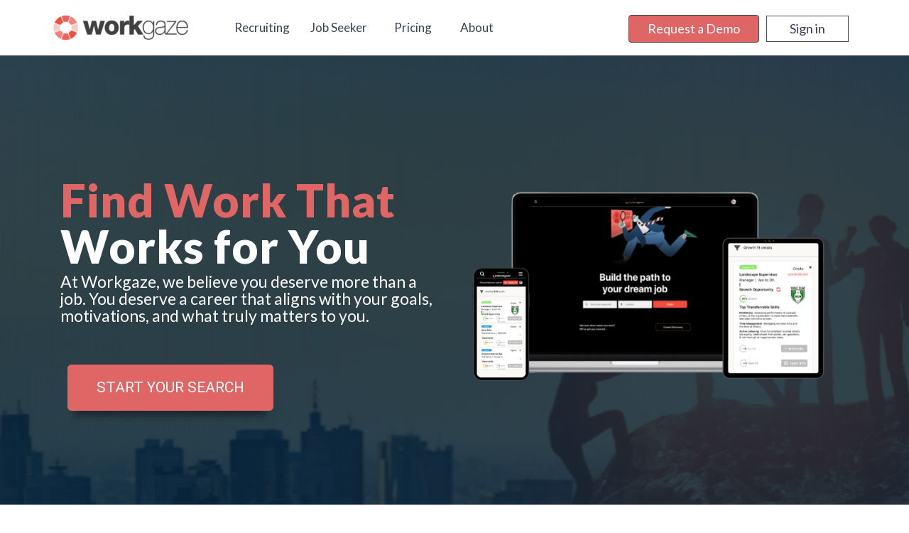

--- FILE ---
content_type: text/html; charset=UTF-8
request_url: https://www.workgaze.com/jobseeker
body_size: 22412
content:
<!DOCTYPE html>
<html>
<head> <!--baseURL--> <meta charset="utf-8"> <meta name="viewport" content="width=device-width, initial-scale=1.0">  <!-- HTML5 shim, for IE6-8 support of HTML5 elements. All other JS at the end of file. --> <!--[if lt IE 9]> <script src="js/html5shiv.js"></script> <script src="js/respond.min.js"></script> <![endif]--> <script>!function () {var reb2b = window.reb2b = window.reb2b || [];if (reb2b.invoked) return;reb2b.invoked = true;reb2b.methods = ["identify", "collect"];reb2b.factory = function (method) {return function () {var args = Array.prototype.slice.call(arguments);args.unshift(method);reb2b.push(args);return reb2b;};};for (var i = 0; i < reb2b.methods.length; i++) {var key = reb2b.methods[i];reb2b[key] = reb2b.factory(key);}reb2b.load = function (key) {var script = document.createElement("script");script.type = "text/javascript";script.async = true;script.src = "https://s3-us-west-2.amazonaws.com/b2bjsstore/b/" + key + "/reb2b.js.gz";var first = document.getElementsByTagName("script")[0];first.parentNode.insertBefore(script, first);};reb2b.SNIPPET_VERSION = "1.0.1";reb2b.load("0OV0VHLMG76Z");}();</script>  <title>Job Seeker</title>
  
    <meta property="og:type" content="website" />




    <meta property="og:title" content="Job Seeker2">


<meta name="csrf-token" content="SoMyMbwc54dQBolyaTIteMUdX0azlJimKOa88ALn">

<!-- Chrome, Firefox OS and Opera -->
<meta name="theme-color" content="#ffffff">
<!-- Windows Phone -->
<meta name="msapplication-navbutton-color" content="#ffffff">
<!-- iOS Safari -->
<meta name="apple-mobile-web-app-status-bar-style" content="#ffffff">

<link rel="canonical" href="https://www.workgaze.com/jobseeker">

    <style>.navbar-buttons a.btn-primary{border-color:#464646 !important;}</style>
<link href="https://maxcdn.bootstrapcdn.com/font-awesome/4.7.0/css/font-awesome.min.css" rel="stylesheet">
<link href="https://d235vmrai5heq2.cloudfront.net/fonts/fontawesome-free-5.11.1/css/all.min.css" rel="stylesheet">

<link href="https://d235vmrai5heq2.cloudfront.net/elements/bundles/Zenler/css/Zenler_skeleton.css?v=V3.5.00082" rel="stylesheet">
<link href="https://d235vmrai5heq2.cloudfront.net/elements/bundles/Zenler/css/Zenler_blocks.css?v=V3.5.00082" rel="stylesheet">
<link href="https://d235vmrai5heq2.cloudfront.net/css/community/icon.css" rel="stylesheet">
<link href="https://d235vmrai5heq2.cloudfront.net/elements/css/counteverest/counteverest.css" rel="stylesheet">
<link href="https://d235vmrai5heq2.cloudfront.net/css/manage-elements.css" rel="stylesheet">
<link rel="stylesheet" href="https://d235vmrai5heq2.cloudfront.net/css/admin/lib/bootstrap-sweetalert/sweetalert.css">
<link rel="stylesheet" href="https://d235vmrai5heq2.cloudfront.net/css/admin/separate/vendor/select2.min.css">
<link media="all" rel="stylesheet" type="text/css" href="https://s3.amazonaws.com/contents.newzenler.com/37301/css/brand.css">
            <link href="https://s3.us-east-1.amazonaws.com/contents.newzenler.com/37301/library/639cc6137f55e_1671218707_transparent-horizontal-workgaze-circle-icon.png" rel="icon" type="image/png">
    
<link rel="stylesheet" href="https://fonts.googleapis.com/css?family=Catamaran" />


<!---->
<script type="text/javascript">

 /* window.onload= function f1()
  {
  		var filename = "https://d235vmrai5heq2.cloudfront.net/elements/bundles/Zenler/css/Zenler_skeleton.css";
  	 	var fileref=document.createElement("link");
        fileref.setAttribute("rel", "stylesheet");
        fileref.setAttribute("type", "text/css");
        fileref.setAttribute("href", filename);

        document.getElementsByTagName("head")[0].appendChild(fileref);
  }*/

</script>


<!-- add cusom fonts start-->


<!-- add cusom fonts end -->

<script src="https://d235vmrai5heq2.cloudfront.net/js/admin/lib/jquery/jquery.min.js" crossorigin="anonymous"></script>
<script src="https://d235vmrai5heq2.cloudfront.net/fullcalendar-scheduler/main.js" type="text/javascript" crossorigin="anonymous"></script>
<link href="https://d235vmrai5heq2.cloudfront.net/fullcalendar-scheduler/calendar-main.css" rel="stylesheet">
<script type="text/javascript" src="https://d235vmrai5heq2.cloudfront.net/js/default/live-calendar.js?v=V3.5.00082" crossorigin="anonymous"></script>
<link rel="stylesheet" href="https://d235vmrai5heq2.cloudfront.net/fonts/fontawesome-pro-5.11.1/css/fontawesome.min.css">
<link rel="stylesheet" href="https://d235vmrai5heq2.cloudfront.net/fonts/fontawesome-pro-5.11.1/css/regular.min.css">
<link rel="stylesheet" href="https://d235vmrai5heq2.cloudfront.net/fonts/fontawesome-pro-5.11.1/css/light.min.css">

   <link rel="stylesheet" href="https://fonts.googleapis.com/css2?family=Lato:ital,wght@0,100;0,300;0,400;0,700;0,900;1,100;1,300;1,400;1,700;1,900&family=Oswald:ital,wght@0,200;0,300;0,400;0,500;0,600;0,700&family=Aguafina+Script:ital,wght@0,400&family=Roboto:ital,wght@0,100;0,300;0,400;0,500;0,700;0,900;1,100;1,300;1,400;1,500;1,700;1,900&family=Poppins:ital,wght@0,100;0,200;0,300;0,400;0,500;0,600;0,700;0,800;0,900;1,100;1,200;1,300;1,400;1,500;1,600;1,700;1,800;1,900" type="text/css">
</head> <body class="body-style" style=""> <div id="page" class="page"> <!-- /.item --> <!-- /.item --> <!-- /.item --> <!-- /.item --> <!-- /.item --> <!-- /.item --> <!-- /.item --> <!-- /.item --> <!-- /.item --> <!-- /.item --> <!-- /.item --> <!-- /.item --> <!-- /.item --> <!-- /.item --> <!-- /.item --> <!-- /.item --> <div class="block hero headers yummy parrot content-style" id="header0" data-uniqid="1684516782437" style="position: relative; background-image: none;"><div class="overly" style="opacity:0.5"></div> <nav class="navbar sbpro-navbar-left-right" style="margin-bottom:0px;"> <div class="container"> <div class="navbar-header"> <button type="button" class="navbar-toggle collapsed dynamic-text" data-toggle="collapse" data-target="#navbar-inverse-collapse"> <span class="sr-only">Toggle navigation</span> <span class="fas fa-bars" data-uniqid="1594025534479"></span> </button> <a class="navbar-brand navbar-logo text-blue img-link" href="/home" style="padding: 13px 30px 13px 0;" data-uniqid="1684516782391" target="_self"> <img class="img-fluid" src="https://s3.us-east-1.amazonaws.com/contents.newzenler.com/37301/library/ransparent-orizontal-orkgaze-ogo6467bfdc0bd4a_lg.png" data-uniqid="1684516782398" srcset="https://s3.us-east-1.amazonaws.com/contents.newzenler.com/37301/library/ransparent-orizontal-orkgaze-ogo6467bfdc0bd4a_sm.png 480w, https://s3.us-east-1.amazonaws.com/contents.newzenler.com/37301/library/ransparent-orizontal-orkgaze-ogo6467bfdc0bd4a_md.png 640w, https://s3.us-east-1.amazonaws.com/contents.newzenler.com/37301/library/ransparent-orizontal-orkgaze-ogo6467bfdc0bd4a_lg.png 1280w" sizes="(max-width: 500px) 480px,(max-width: 640px) 640px,(min-width: 640) 1280px" style="margin-top: 0px; border-color: rgb(70, 70, 70); border-width: 1px; border-radius: 3px;"> </a> </div> <!-- Collect the nav links, forms, and other content for toggling --> <div class="collapse navbar-collapse" id="navbar-inverse-collapse"> <ul class="nav navbar-nav" data-dnd-list=""> <li class="active"> <a href="/hiringmgr" data-parent="1" data-uniqid="1684516782392" class="" data-tags="" style="color: rgb(55, 64, 88); font-family: Lato; font-weight: 400; font-style: normal; font-size: 17px; background-color: rgb(255, 255, 255); background-image: none; padding-left: 10px; padding-right: 15px;" data-action="href" data-lists="">Recruiting</a> </li> <li class="active"> <a href="/jobseeker" data-parent="1" data-uniqid="1684516782393" class="" data-tags="" style="color: rgb(55, 64, 88); font-family: Lato; font-weight: 400; font-style: normal; font-size: 17px; padding-left: 10px; padding-right: 28px;" data-action="href" data-lists="">Job Seeker</a> </li><li class="active" data-uniqid="1724363999204"> <a href="/pricing" data-parent="1" data-uniqid="1724363999205" class="" data-tags="" style="color: rgb(55, 64, 88); margin-right: 11px; font-family: Lato; font-weight: 400; font-style: normal; font-size: 17px; padding-left: 10px;" data-action="href" data-lists="">Pricing</a> </li> <li class="active"> <a href="/about" data-parent="1" data-uniqid="1684516782394" class="" data-tags="" style="color: rgb(55, 64, 88); font-family: Lato; font-weight: 400; font-style: normal; font-size: 17px; padding-left: 10px; padding-right: 38px;" data-action="href" data-lists="">About</a> </li> </ul> <div class="navbar-buttons hidden-xs" style="padding: 15px 0px 15px 0px;"> <div data-uniqid="1684516782415" class="active"> <a href="/demo" class="btn btn-primary btn-sm" data-uniqid="1684516782395" data-tags="" style="text-transform: none; background-color: rgb(224, 102, 102); background-image: none; font-size: 18px; font-weight: 400; font-style: normal; margin-top: 5px; padding: 7px 26px; letter-spacing: 0px; margin-left: 0px;" data-action="href" data-lists="" target="_self">Request a Demo</a> </div><div data-uniqid="1684516807866" class="active" data-original-title="" title="" data-hover="true"> <a href="/call" class="btn btn-primary btn-sm" data-uniqid="1684516807867" data-tags="" style="background-color: rgb(255, 255, 255); background-image: none; font-weight: 400; font-style: normal; font-size: 18px; border-radius: 0px; color: rgb(55, 64, 88); border: 1px solid rgb(52, 152, 219); box-shadow: none; text-shadow: none; text-transform: none; margin-top: 5px; padding: 6px 32px; letter-spacing: 0px;" data-action="href" data-lists="" target="_blank">Sign in</a> </div> </div> </div> <!-- /.navbar-collapse --> </div> </nav> </div> 
	<style class="zen_hover_css">*[data-uniqid="1684516782392"]:hover{color:#e06666 !important;}*[data-uniqid="1684516782393"]:hover{color:#e06666 !important;}*[data-uniqid="1684516782394"]:hover{color:#e06666 !important;}*[data-uniqid="1684516782395"]:hover{color:#990000 !important;}*[data-uniqid="1684516807867"]:hover{color:#990000 !important;}*[data-uniqid="1684516782392"]:hover{background-color:rgba(0, 0, 0, 0) !important;}*[data-uniqid="1684516782393"]:hover{background-color:rgba(0, 0, 0, 0) !important;}*[data-uniqid="1684516782394"]:hover{background-color:rgba(0, 0, 0, 0) !important;}*[data-uniqid="1684516807867"]:hover{background-color:rgba(0, 0, 0, 0) !important;}*[data-uniqid="1724363999205"]:hover{color:#e06666 !important;}</style> <div class="content-style block cta background-cover center-center padding-top-50 padding-bottom-50 parrot zenler-home-top-outr" data-yummy="false" data-uniqid="1577353831197" style="position: relative; background-size: cover; background-image: url('https://s3.us-east-1.amazonaws.com/contents.newzenler.com/37301/library/orkgaze-ackground-v363f7a7fbc91c3_lg.png'); padding-top: 0px; padding-bottom: 23px;" data-hidden=""><div class="overly" style="opacity:0.5"></div> <div class="container"> <div class="row v-center margin-top-10 margin-bottom-10" style="margin: 100px 0px 84px;" data-uniqid="1718666907914"><div class="col-md-6"><div style="position: relative;"><div data-content="true" data-uniqid="1718665749735" class=""> <h2 class="dynamic-heading" style="margin-bottom: 0px; z-index: 99999999; text-align: left; font-size: 64px; color: rgb(224, 102, 102); margin-top: 71px; line-height: 65px;" data-uniqid="1718665749737">Find Work That</h2> </div><div data-content="true" data-uniqid="1718666907915" class="" data-hover="true"> <h2 class="dynamic-heading" style="margin-bottom: 0px; z-index: 99999999; text-align: left; font-size: 64px; color: rgb(255, 255, 255); margin-top: 0px; line-height: 66px;" data-uniqid="1718666907916">Works for You</h2> </div><div data-content="true" data-uniqid="1718666907919" class="" data-hover="true"> <h2 class="dynamic-heading" style="margin-bottom: 0px; z-index: 99999999; text-align: left; font-size: 23px; color: rgb(255, 255, 255); margin-top: 4px; line-height: 24px; font-weight: 400; font-style: normal; letter-spacing: 0px;" data-uniqid="1718666907920">At Workgaze, we believe you deserve more than a job. You deserve a career that aligns with your goals, motivations, and what truly matters to you.&nbsp;</h2> </div><form id="cu-form-1718668083264" class="zen-custom-form" name="Job_Seeker_form" data-before="Form : Job_Seeker_fo..." data-uniqid="1718668083451"><div class="form-group" data-uniqid="1671221815098" style="position: relative; text-align: left;"><a href="#zenPopupModal" class="btn btn-primary zen-custom-elm dynamic-button" style="padding: 15px 40px; font-size: 21px; border-radius: 0.25em; color: rgb(255, 255, 255); box-shadow: rgba(0, 0, 0, 0.4) 0px 17px 10px -10px; transition: all 300ms ease-in-out 0s; background-image: none; background-color: rgb(224, 102, 102); border-color: rgb(224, 102, 102); margin-top: 47px;" data-uniqid="1671221815097" data-tags="" data-action="popup" data-lists="" data-toggle="modal">Start Your Search</a></div></form></div></div><div class="col-md-6"><div><div class="margin-top-10 margin-bottom-10" style="position: relative;"><img srcset="https://s3.us-east-1.amazonaws.com/contents.newzenler.com/37301/library/orkgaze-obile-creenshots-ob-eeker-ombo6717ec6146375_sm.png 480w, https://s3.us-east-1.amazonaws.com/contents.newzenler.com/37301/library/orkgaze-obile-creenshots-ob-eeker-ombo6717ec6146375_md.png 640w, https://s3.us-east-1.amazonaws.com/contents.newzenler.com/37301/library/orkgaze-obile-creenshots-ob-eeker-ombo6717ec6146375_lg.png 1280w" sizes="(max-width: 500px) 480px,(max-width: 640px) 640px,(min-width: 640) 1280px" src="https://s3.us-east-1.amazonaws.com/contents.newzenler.com/37301/library/orkgaze-obile-creenshots-ob-eeker-ombo6717ec6146375_lg.png" data-uniqid="1718668044879" class="" style="width: 95.1852%; margin-top: 30px;"></div></div></div></div> </div> </div> 
	<style class="mobile-only-style">@media only screen and (max-width: 480px){[data-uniqid="1718668044879"]{text-align:center !important;}}</style> <div class="block parrot bg-layer content padding-top-bottom-40 content-style yummy" id="content6" data-uniqid="1684215440846" style="padding-top: 20px; padding-bottom: 20px;"> <div class="overly"></div> <div class="container"> <div class="row row-vertical-center margin-bottom-20" style="padding:20px;" data-uniqid="1684215440831"> <div class="col-md-6" style="padding:20px;"> <div> <div style="position: relative; text-align: center;"> <img src="https://s3.us-east-1.amazonaws.com/contents.newzenler.com/37301/library/orkgaze-obile-creen-ob-oard6670cb0d048dd_lg.png" class="animated zoomIn" data-uniqid="1684214572334" srcset="https://s3.us-east-1.amazonaws.com/contents.newzenler.com/37301/library/orkgaze-obile-creen-ob-oard6670cb0d048dd_sm.png 480w, https://s3.us-east-1.amazonaws.com/contents.newzenler.com/37301/library/orkgaze-obile-creen-ob-oard6670cb0d048dd_md.png 640w, https://s3.us-east-1.amazonaws.com/contents.newzenler.com/37301/library/orkgaze-obile-creen-ob-oard6670cb0d048dd_lg.png 1280w" sizes="(max-width: 500px) 480px,(max-width: 640px) 640px,(min-width: 640) 1280px"> </div><div data-content="true" data-uniqid="1729452452588" class="" data-hover="true"><h1 class="margin-top-10 margin-bottom-10 dynamic-heading" data-uniqid="1729452452589" style="z-index: 99999999; line-height: 30px; font-size: 31px; color: rgb(0, 0, 0); margin-bottom: 7px; font-weight: 400; font-style: normal; text-align: center; margin-top: 0px;">More than just a job search - Find a career that fits you</h1></div><div data-content="true" data-uniqid="1724521622337" class="" data-hover="true"> <h2 class="dynamic-heading" style="margin-bottom: 5px; z-index: 99999999; text-align: center; font-size: 20px; font-weight: 400; font-style: italic; letter-spacing: 0px; margin-top: 0px; color: rgb(224, 102, 102);" data-uniqid="1724521622338">Insights to help you find roles where you'll not only succeed but also grow and thrive.</h2> </div> </div> </div> <div class="col-md-6" style="padding:20px;"> <div class="sbpro-bg-styler content-wrapper5 padding-left-30" style="padding:20px;" data-uniqid="1684215440873"> <div data-content="true" data-uniqid="1729349626976" class=""><h1 class="margin-top-10 margin-bottom-10 dynamic-heading" data-uniqid="1729349626977" style="z-index: 99999999; line-height: 22px; font-size: 21px; color: rgb(0, 0, 0); margin-bottom: 10px; font-weight: 700; font-style: normal; text-align: left; margin-top: 5px; text-transform: uppercase; letter-spacing: -1px;">your career, tailored to you</h1></div><div data-content="true" data-uniqid="1729452499233" class="" data-hover="true"><h1 class="margin-top-10 margin-bottom-10 dynamic-heading" data-uniqid="1729452499234" style="z-index: 99999999; line-height: 42px; font-size: 40px; color: rgb(224, 102, 102); margin-bottom: 5px; font-weight: 400; font-style: normal; text-align: left; margin-top: 5px;">Personalized Job Matches</h1></div><div data-content="true" data-uniqid="1729452486692" class="" data-hover="true"><h3 class="margin-top-10 margin-bottom-10 dynamic-heading" data-uniqid="1729452486693" style="z-index: 99999999; font-weight: 400; font-style: normal; font-size: 20px; padding-left: 0px; padding-right: 0px; color: rgb(0, 0, 0); line-height: 26px; margin-top: 0px; letter-spacing: -1px;">Don't waste time applying for roles that aren't right for you. With Workgaze, we go beyond the basic job search by providing personalized insights into jobs that align with your skills, motivations, and long-term career goals.&nbsp;</h3></div><div class="text-left margin-top-10 margin-bottom-10 dynamic-text" data-content="true" data-uniqid="1729452471924" style="z-index: 99999999; font-family: Lato; font-weight: 400; font-style: normal; font-size: 18px;"><ul data-dnd-list=""><li class="fa-angle-double-right solid" style="--icon-color: #e06666;"><strong>Motivation Fit:</strong> Discover jobs that match what drives you, whether it's professional growth, work-live balance, or making an impact.</li><li class="fa-angle-double-right solid" style="--icon-color: #e06666;"><strong>Career Growth Potential:</strong> We assess how a role aligns with your future goals, ensuring your next job is a stepping stone in your career.</li><li class="fa-angle-double-right solid" style="--icon-color: #e06666;"><strong>Team Fit:</strong> Find workplaces that match your values and preferred work environment, so you can feel at home from day one.</li></ul></div> </div> </div> </div> </div> </div> <div class="block content background-cover padding-top-50 padding-bottom-50 yummy content-style" id="content15" style="padding-top: 52px; position: relative; padding-bottom: 13px;" data-uniqid="1711549317753" data-hidden="" data-nointent="true"><div class="overly" style="opacity:0.5"></div> <div class="container"> <!-- /.row --> <div class="row v-center margin-top-10 margin-bottom-10" style="margin-left: 0px; margin-right: 0px;" data-uniqid="1719248397624"><div class="col-md-12"><div style="position: relative;"><div data-content="true"> <h2 class="heading-bg-java-green text-white text-center text-uppercase dynamic-heading" data-uniqid="1719252902367" style="z-index: 99999999;"><span style="background-color: rgb(224, 102, 102);">&nbsp; &nbsp;Here's how it works &nbsp;&nbsp;</span></h2> </div><div data-content="true" data-uniqid="1729452102332" class="" data-hover="true"> <h2 class="dynamic-heading" style="margin-bottom: 0px; z-index: 99999999; text-align: center; font-size: 43px; color: rgb(70, 70, 70); margin-top: 7px; line-height: 45px;" data-uniqid="1729452102333">How Workgaze Helps You Land the Perfect Role</h2> </div><div data-content="true" data-uniqid="1719251931550" class="" data-hover="true"> <h2 class="dynamic-heading" style="margin-bottom: 0px; z-index: 99999999; text-align: center; font-size: 43px; color: rgb(224, 102, 102); margin-top: 7px; line-height: 45px;" data-uniqid="1719251931552">Your next role isn't just a job- it's the start of your future.</h2> </div></div></div></div><div class="row v-center margin-top-10 margin-bottom-10" style="margin-left:0px;margin-right:0px;" data-uniqid="1729451752693"><div class="col-md-3"><div><div class="margin-top-10 margin-bottom-10" style="position: relative; text-align: center;" data-uniqid="1729451782641" data-hover="true"><img srcset="https://s3.us-east-1.amazonaws.com/contents.newzenler.com/37301/library/orkgaze-ebsite-nrich-rowth649f6907a3fa8_sm.png 480w, https://s3.us-east-1.amazonaws.com/contents.newzenler.com/37301/library/orkgaze-ebsite-nrich-rowth649f6907a3fa8_md.png 640w, https://s3.us-east-1.amazonaws.com/contents.newzenler.com/37301/library/orkgaze-ebsite-nrich-rowth649f6907a3fa8_lg.png 1280w" sizes="(max-width: 500px) 480px,(max-width: 640px) 640px,(min-width: 640) 1280px" src="https://s3.us-east-1.amazonaws.com/contents.newzenler.com/37301/library/orkgaze-ebsite-nrich-rowth649f6907a3fa8_lg.png" data-uniqid="1729451782642" class="" style="width: 80.033%;"></div><div data-content="true" data-uniqid="1729451774322" class=""> <h4 class="text-nero-grey text-uppercase dynamic-heading" data-uniqid="1729451774323" style="z-index: 99999999; margin-top: 33px; font-size: 23px; text-align: center; margin-bottom: 0px; text-transform: none;">Step 1</h4> </div><div data-content="true" data-uniqid="1729451766116" class="" data-hover="true"> <h4 class="text-nero-grey text-uppercase dynamic-heading" data-uniqid="1729451766117" style="z-index: 99999999; margin-top: 12px; font-size: 21px; margin-bottom: 12px; text-transform: none; text-align: center;">Create Your Profile</h4> </div><div data-content="true" data-uniqid="1729451756860" class="" data-hover="true"> <p class="text-noble-grey margin-tb-25 animated fadeInDown dynamic-text" data-uniqid="1729451756862" style="z-index: 99999999; font-size: 18px; margin-top: 10px; font-weight: 500; font-style: normal; line-height: 20px;">Set up your personalized job seeker profile in minutes. Share your career goals, motivations, and work preferences to help us match you with the right opportunities.</p> </div></div></div><div class="col-md-3"><div><div style="position: relative; text-align: center;" data-uniqid="1729451815830" class="" data-hover="true"> <img src="https://s3.us-east-1.amazonaws.com/contents.newzenler.com/37301/library/orkgaze-ebsite-agnetic-ecruiting649f68f4f4003_lg.png" class="animated zoomIn" data-uniqid="1729451815831" srcset="https://s3.us-east-1.amazonaws.com/contents.newzenler.com/37301/library/orkgaze-ebsite-agnetic-ecruiting649f68f4f4003_sm.png 480w, https://s3.us-east-1.amazonaws.com/contents.newzenler.com/37301/library/orkgaze-ebsite-agnetic-ecruiting649f68f4f4003_md.png 640w, https://s3.us-east-1.amazonaws.com/contents.newzenler.com/37301/library/orkgaze-ebsite-agnetic-ecruiting649f68f4f4003_lg.png 1280w" sizes="(max-width: 500px) 480px,(max-width: 640px) 640px,(min-width: 640) 1280px" style="width: 87.5472%;"> </div><div data-content="true" data-uniqid="1729449990266" class=""> <h4 class="text-nero-grey text-uppercase dynamic-heading" data-uniqid="1729449990268" style="z-index: 99999999; margin-top: 33px; font-size: 23px; text-align: center; margin-bottom: 0px; text-transform: none;">Step 2</h4> </div><div data-content="true" data-uniqid="1729449985210" class="" data-hover="true"> <h4 class="text-nero-grey text-uppercase dynamic-heading" data-uniqid="1729449985211" style="z-index: 99999999; margin-top: 12px; font-size: 21px; margin-bottom: 12px; text-transform: none; text-align: center;">Get Personalized Matches</h4> </div><div data-content="true" data-uniqid="1719250770753" class=""> <p class="text-noble-grey margin-tb-25 animated fadeInDown dynamic-text" data-uniqid="1719250770754" style="z-index: 99999999; font-size: 18px; margin-top: 10px; font-weight: 500; font-style: normal; line-height: 20px;">Workgaze uses your profile to find roles that align with your skills, values, and future growth potential. No more irrelevant listings - just jobs that are tailored to you.</p> </div></div></div><div class="col-md-3"><div><div class="margin-top-10 margin-bottom-10" style="position: relative; text-align: center;" data-uniqid="1729451852846" data-hover="true"><img srcset="https://s3.us-east-1.amazonaws.com/contents.newzenler.com/37301/library/orkgaze-ebsite-ffer-eaningful-rowth64cef59d845b1_sm.png 480w, https://s3.us-east-1.amazonaws.com/contents.newzenler.com/37301/library/orkgaze-ebsite-ffer-eaningful-rowth64cef59d845b1_md.png 640w, https://s3.us-east-1.amazonaws.com/contents.newzenler.com/37301/library/orkgaze-ebsite-ffer-eaningful-rowth64cef59d845b1_lg.png 1280w" sizes="(max-width: 500px) 480px,(max-width: 640px) 640px,(min-width: 640) 1280px" src="https://s3.us-east-1.amazonaws.com/contents.newzenler.com/37301/library/orkgaze-ebsite-ffer-eaningful-rowth64cef59d845b1_lg.png" data-uniqid="1729451852847" class="" style="width: 80.033%;"></div><div data-content="true" data-uniqid="1719923958809" class="" data-hover="true"> <h4 class="text-nero-grey text-uppercase dynamic-heading" data-uniqid="1719923958810" style="z-index: 99999999; margin-top: 33px; font-size: 23px; text-align: center; margin-bottom: 0px; text-transform: none;">Step 3</h4> </div><div data-content="true" data-uniqid="1729449834961" class="" data-hover="true"> <h4 class="text-nero-grey text-uppercase dynamic-heading" data-uniqid="1729449834962" style="z-index: 99999999; margin-top: 12px; font-size: 21px; margin-bottom: 12px; text-transform: none; text-align: center;">Apply with Confidence</h4> </div><div data-content="true" data-uniqid="1719922412199" class="" data-hover="true"> <p class="text-noble-grey margin-tb-25 animated fadeInDown dynamic-text" data-uniqid="1719922412200" style="z-index: 99999999; font-size: 18px; margin-top: 12px; font-weight: 500; font-style: normal; line-height: 20px;">Once you've found a match, apply directly through Workgaze and use your personalized profile to stand out to employers and show them why you're the perfect fit for the role.</p> </div></div></div><div class="col-md-3"><div><div class="margin-top-10 margin-bottom-10" style="position: relative; text-align: center;" data-uniqid="1729450504878"><img srcset="https://s3.us-east-1.amazonaws.com/contents.newzenler.com/37301/library/orkgaze-ebsite-tep-1-ign-up64b2e50971196_sm.png 480w, https://s3.us-east-1.amazonaws.com/contents.newzenler.com/37301/library/orkgaze-ebsite-tep-1-ign-up64b2e50971196_md.png 640w, https://s3.us-east-1.amazonaws.com/contents.newzenler.com/37301/library/orkgaze-ebsite-tep-1-ign-up64b2e50971196_lg.png 1280w" sizes="(max-width: 500px) 480px,(max-width: 640px) 640px,(min-width: 640) 1280px" src="https://s3.us-east-1.amazonaws.com/contents.newzenler.com/37301/library/orkgaze-ebsite-tep-1-ign-up64b2e50971196_lg.png" data-uniqid="1729450504879" class="" style="width: 83.3962%;"></div><div data-content="true" data-uniqid="1729450321971" class="" data-hover="true"> <h4 class="text-nero-grey text-uppercase dynamic-heading" data-uniqid="1729450321972" style="z-index: 99999999; margin-top: 15px; font-size: 23px; text-align: center; margin-bottom: 0px; text-transform: none;">Step 4</h4> </div><div data-content="true" data-uniqid="1729450321973" class=""> <h4 class="text-nero-grey text-uppercase dynamic-heading" data-uniqid="1729450321974" style="z-index: 99999999; margin-top: 12px; font-size: 21px; margin-bottom: 12px; text-transform: none; text-align: center;">Track Your Growth</h4> </div><div data-content="true" data-uniqid="1729450321975" class="" data-hover="true"> <p class="text-noble-grey margin-tb-25 animated fadeInDown dynamic-text" data-uniqid="1729450321976" style="z-index: 99999999; font-size: 18px; margin-top: 10px; font-weight: 500; font-style: normal; line-height: 20px;">Once you land a job, Workgaze doesn't stop there. We provide ongoing career growth insights and support, helping you track progress and stay aligned with your career goals.</p> </div></div></div></div><div class="row v-center margin-top-10 margin-bottom-10" style="margin-left:0px;margin-right:0px;" data-uniqid="1729451966384"><div class="col-md-12"><div><div class="row v-center margin-top-10 margin-bottom-10" style="margin-left:0px;margin-right:0px;" data-uniqid="1729451980353"><div class="col-md-3"><div><div class="margin-top-10 margin-bottom-10" style="position: relative; text-align: center;" data-uniqid="1729451983205"><img srcset="https://s3.us-east-1.amazonaws.com/contents.newzenler.com/37301/library/orkgaze-ebsite-nalyze-alent-eeds64ce689339680_sm.png 480w, https://s3.us-east-1.amazonaws.com/contents.newzenler.com/37301/library/orkgaze-ebsite-nalyze-alent-eeds64ce689339680_md.png 640w, https://s3.us-east-1.amazonaws.com/contents.newzenler.com/37301/library/orkgaze-ebsite-nalyze-alent-eeds64ce689339680_lg.png 1280w" sizes="(max-width: 500px) 480px,(max-width: 640px) 640px,(min-width: 640) 1280px" src="https://s3.us-east-1.amazonaws.com/contents.newzenler.com/37301/library/orkgaze-ebsite-nalyze-alent-eeds64ce689339680_lg.png" data-uniqid="1729451983207" class="" style="width: 80.033%;"></div></div></div><div class="col-md-9"><div style="position: relative;"><div data-content="true" data-uniqid="1719923231567" class="" data-hover="true"> <h4 class="text-nero-grey text-uppercase dynamic-heading" data-uniqid="1719923231568" style="z-index: 99999999; margin-top: 10px; font-size: 25px; margin-bottom: 5px; margin-left: 0px; padding-top: 15px; color: rgb(224, 102, 102);">Already know your dream career?</h4> </div><div data-content="true" data-uniqid="1729451131095" class="" data-hover="true"> <h4 class="text-nero-grey text-uppercase dynamic-heading" data-uniqid="1729451131096" style="z-index: 99999999; margin-top: 0px; font-size: 25px; margin-bottom: 10px; margin-left: 0px; padding-top: 0px;">Not sure which career you want?</h4> </div><div data-content="true" data-uniqid="1719923249498" class="" data-hover="true"> <p class="text-noble-grey margin-tb-25 animated fadeInDown dynamic-text" data-uniqid="1719923249499" style="z-index: 99999999; font-size: 18px; margin-top: 0px; font-weight: 500; font-style: normal; line-height: 20px; margin-bottom: 32px;">We've got you covered.</p> </div><form id="cu-form-1729452014701" class="zen-custom-form" name="Job_Seeker2_form" data-before="Form : Job_Seeker2_f..." data-uniqid="1729452014883" data-nointent="true"><div class="form-group" data-uniqid="1719923380233" style="position: relative; text-align: left;" data-hover="true"><a href="#zenPopupModal" class="btn btn-primary zen-custom-elm dynamic-button" style="padding: 15px 40px; font-size: 21px; border-radius: 0.25em; color: rgb(255, 255, 255); box-shadow: rgba(0, 0, 0, 0.4) 0px 17px 10px -10px; transition: all 300ms ease-in-out 0s; background-image: none; margin-top: 0px;" data-uniqid="1719923380234" data-tags="" data-action="popup" data-lists="" data-toggle="modal">Find Your Fit</a></div></form></div></div></div></div></div></div><!-- /.row --> </div><!-- /.container --> </div> <div class="block empty yummy text-center padding-top-100 padding-bottom-100 content-style" style="position: relative; padding-bottom: 41px; padding-top: 31px; background-image: url('https://s3.us-east-1.amazonaws.com/contents.newzenler.com/37301/library/orkgaze-website-background-v4643da5543f01f_lg.png'); background-size: cover;" data-uniqid="1681760409657" data-hidden="" data-nointent="true"> <div class="overly" style="opacity:0.5"></div> <div class="container" style="position:relative;"><div class="row v-center margin-top-10 margin-bottom-10" style="margin-left:0px;margin-right:0px;" data-uniqid="1681760414107"><div class="col-md-12"><div style="position: relative;"><div data-content="true"><h1 class="margin-top-10 margin-bottom-10 dynamic-heading" data-uniqid="1681760419208" style="z-index: 99999999; line-height: 72px; font-size: 48px; color: rgb(255, 255, 255);">A smarter way to apply</h1></div><div class="row v-center margin-top-10 margin-bottom-10" style="margin-left:0px;margin-right:0px;" data-uniqid="1681760425118"><div class="col-md-12"><div><div data-content="true"><h3 class="margin-top-10 margin-bottom-10 dynamic-heading" data-uniqid="1681760434033" style="z-index: 99999999; font-weight: 400; font-style: normal; font-size: 22px; padding-left: 100px; padding-right: 100px; color: rgb(255, 255, 255);">Workgaze combines candidate motivation, career growth, and team culture fit all in one place so you can attract the right canidates, hire for the needs of today and tomorrow, and lead highly productive teams.</h3></div></div></div></div></div></div></div></div> <!-- /.container --> </div><!-- /.item --> 
	<style class="mobile-only-style">@media only screen and (max-width: 480px){[data-uniqid="1681760434033"] { padding-left: 5px !important; padding-right:5px !important;}}</style> <div class="block empty yummy text-center padding-top-100 padding-bottom-100 content-style" style="position: relative; padding-bottom: 74px; background-image: none; padding-top: 52px; background-color: rgb(0, 0, 0);" data-uniqid="1723477085168"> <div class="overly" style="opacity:0.5"></div> <div class="container" style="position:relative;"><div class="row v-center margin-top-10 margin-bottom-10" style="margin-left:0px;margin-right:0px;" data-uniqid="1723477096696"><div class="col-md-12"><div><div data-content="true" data-uniqid="1723477611063" class="" data-hover="true"><h1 class="margin-top-10 margin-bottom-10 dynamic-heading" data-uniqid="1723477611064" style="z-index: 99999999; line-height: 30px; font-size: 20px; color: rgb(224, 102, 102); margin-bottom: 10px; font-weight: 400; font-style: normal; text-align: center; margin-top: 0px; text-transform: uppercase;">Career insights & Job Seeker Solutions</h1></div><div data-content="true" data-uniqid="1729355643990" class="" data-hover="true"><h1 class="margin-top-10 margin-bottom-10 dynamic-heading" data-uniqid="1729355643991" style="z-index: 99999999; line-height: 50px; font-size: 48px; color: rgb(255, 255, 255); margin-bottom: 5px; font-weight: 400; font-style: normal; text-align: center; margin-top: 10px;">Great-Fit Job Seeker Solutions</h1></div></div></div></div></div> <!-- /.container --> </div><!-- /.item --> 
	<style class="mobile-only-style">@media only screen and (max-width: 480px){[data-uniqid="1718672401215"] { line-height:50px !important; }}</style> <div class="block parrot bg-layer content padding-top-bottom-40 content-style yummy" id="content5" data-uniqid="1684214572402" style="padding-top: 20px; padding-bottom: 19px;"> <div class="overly"></div> <div class="container"> <div class="row row-vertical-center margin-bottom-20" style="padding:20px;" data-uniqid="1684214572385"> <div class="col-md-6" style="padding:20px;"> <div class="sbpro-bg-styler content-wrapper5" style="padding: 20px; position: relative;" data-uniqid="1684214572434"> <div data-content="true" data-uniqid="1729349626976" class=""><h1 class="margin-top-10 margin-bottom-10 dynamic-heading" data-uniqid="1729349626977" style="z-index: 99999999; line-height: 22px; font-size: 21px; color: rgb(0, 0, 0); margin-bottom: 10px; font-weight: 700; font-style: normal; text-align: left; margin-top: 5px; text-transform: uppercase; letter-spacing: -1px;">Apply and show why you're a great fit</h1></div><div data-content="true" data-uniqid="1729349634666" class=""><h1 class="margin-top-10 margin-bottom-10 dynamic-heading" data-uniqid="1729349634667" style="z-index: 99999999; line-height: 42px; font-size: 40px; color: rgb(224, 102, 102); margin-bottom: 5px; font-weight: 400; font-style: normal; text-align: left; margin-top: 5px;">Stand Out to Employers</h1></div><div data-content="true" data-uniqid="1729453549535" class="" data-hover="true"><h3 class="margin-top-10 margin-bottom-10 dynamic-heading" data-uniqid="1729453549537" style="z-index: 99999999; font-weight: 400; font-style: normal; font-size: 20px; padding-left: 0px; padding-right: 0px; color: rgb(0, 0, 0); line-height: 26px; margin-top: 0px; letter-spacing: -1px;">Show employers why you're not just another applicant. With Workgaze, you get a sharable profile and personalized applications that highlight what you bring to the table. Tools to help you showcase your strengths, career growth goals, and what makes you the right fit for the role.&nbsp;</h3></div><div class="text-left margin-top-10 margin-bottom-10 dynamic-text" data-content="true" data-uniqid="1729349257283" style="z-index: 99999999; font-family: Lato; font-weight: 400; font-style: normal; font-size: 18px;"><ul data-dnd-list=""><li class="fa-angle-double-right solid" style="--icon-color: #e06666;"><strong>Personal Branding:</strong> Tailor your profile & applications to reflect your skills, aspirations, and values.</li><li class="fa-angle-double-right solid" style="--icon-color: #e06666;"><strong>Dynamic & Customizable:</strong> Update your profile as you grow and evolve in your career.</li><li class="fa-angle-double-right solid" style="--icon-color: #e06666;"><strong>Increase Visibility:</strong> Employers can see why you're the best candidate, making your application stand out.</li></ul></div><form id="cu-form-1729453959122" class="zen-custom-form" name="Job_Seeker2_form" data-before="Form : Job_Seeker2_f..." data-uniqid="1729453959252"><div class="form-group" data-uniqid="1729453959231" style="position: relative;"><a href="#" class="btn btn-primary zen-custom-elm dynamic-button" style="padding: 15px 40px; font-size: 1.5em;" data-uniqid="1729453959230" data-tags="">CREATE A PROFILE</a></div></form> </div> </div> <div class="col-md-6" style="padding:20px;"> <div> <div style="position: relative; text-align: center;" data-uniqid="1715910391101" class="" data-hover="true"> <img src="https://s3.us-east-1.amazonaws.com/contents.newzenler.com/37301/library/orkgaze-areer-it-rofile-aptop66c76da776790_lg.png" class="xs-margin-bottom-40 animated zoomIn" data-uniqid="1715910391102" srcset="https://s3.us-east-1.amazonaws.com/contents.newzenler.com/37301/library/orkgaze-areer-it-rofile-aptop66c76da776790_sm.png 480w, https://s3.us-east-1.amazonaws.com/contents.newzenler.com/37301/library/orkgaze-areer-it-rofile-aptop66c76da776790_md.png 640w, https://s3.us-east-1.amazonaws.com/contents.newzenler.com/37301/library/orkgaze-areer-it-rofile-aptop66c76da776790_lg.png 1280w" sizes="(max-width: 500px) 480px,(max-width: 640px) 640px,(min-width: 640) 1280px" style="width: 94.3269%;"> </div><div data-content="true" data-uniqid="1729349664517" class="" data-hover="true"><h1 class="margin-top-10 margin-bottom-10 dynamic-heading" data-uniqid="1729349664518" style="z-index: 99999999; line-height: 30px; font-size: 31px; color: rgb(0, 0, 0); margin-bottom: 7px; font-weight: 400; font-style: normal; text-align: center; margin-top: 0px;">Discover Future-fit Profiles for Applying</h1></div><div data-content="true" data-uniqid="1724521622337" class="" data-hover="true"> <h2 class="dynamic-heading" style="margin-bottom: 5px; z-index: 99999999; text-align: center; font-size: 20px; font-weight: 400; font-style: italic; letter-spacing: 0px; margin-top: 0px; color: rgb(224, 102, 102);" data-uniqid="1724521622338">Let your Workgaze Future-fit profile tell your story in a way that connects with hiring managers.</h2> </div> </div> </div> </div> </div> </div> <div class="block parrot bg-layer content padding-top-bottom-40 content-style yummy" id="content6" data-uniqid="1684215440846" style="padding-top: 20px; padding-bottom: 20px;" data-nointent="true"> <div class="overly"></div> <div class="container"> <div class="row row-vertical-center margin-bottom-20" style="padding:20px;" data-uniqid="1684215440831"> <div class="col-md-6" style="padding:20px;"> <div> <div style="position: relative; text-align: center;"> <img src="https://s3.us-east-1.amazonaws.com/contents.newzenler.com/37301/library/orkgaze-obile-creenshots-ob-eeker-op-areer-kills-rofile6672f8f90ae4d_lg.png" class="animated zoomIn" data-uniqid="1684214572334" srcset="https://s3.us-east-1.amazonaws.com/contents.newzenler.com/37301/library/orkgaze-obile-creenshots-ob-eeker-op-areer-kills-rofile6672f8f90ae4d_sm.png 480w, https://s3.us-east-1.amazonaws.com/contents.newzenler.com/37301/library/orkgaze-obile-creenshots-ob-eeker-op-areer-kills-rofile6672f8f90ae4d_md.png 640w, https://s3.us-east-1.amazonaws.com/contents.newzenler.com/37301/library/orkgaze-obile-creenshots-ob-eeker-op-areer-kills-rofile6672f8f90ae4d_lg.png 1280w" sizes="(max-width: 500px) 480px,(max-width: 640px) 640px,(min-width: 640) 1280px"> </div><div data-content="true" data-uniqid="1723477509678" class="" data-hover="true"><h1 class="margin-top-10 margin-bottom-10 dynamic-heading" data-uniqid="1723477509679" style="z-index: 99999999; line-height: 30px; font-size: 31px; color: rgb(0, 0, 0); margin-bottom: 7px; font-weight: 400; font-style: normal; text-align: center; margin-top: 7px;">Personalized Career Growth</h1></div><div data-content="true" data-uniqid="1724334776685" class="" data-hover="true"> <h2 class="dynamic-heading" style="margin-bottom: 5px; z-index: 99999999; text-align: center; font-size: 20px; font-weight: 400; font-style: italic; letter-spacing: 0px; margin-top: 0px; color: rgb(224, 102, 102);" data-uniqid="1724334776686">Whether you're looking to develop new skills, advance to a leadership position, or switch industries, our platform gives you insights to make informed decisions about your future.</h2> </div> </div> </div> <div class="col-md-6" style="padding:20px;"> <div class="sbpro-bg-styler content-wrapper5 padding-left-30" style="padding: 20px; position: relative;" data-uniqid="1684215440873"> <div data-content="true" data-uniqid="1729454094939" class="" data-hover="true"><h1 class="margin-top-10 margin-bottom-10 dynamic-heading" data-uniqid="1729454094940" style="z-index: 99999999; line-height: 22px; font-size: 21px; color: rgb(0, 0, 0); margin-bottom: 10px; font-weight: 700; font-style: normal; text-align: left; margin-top: 5px; text-transform: uppercase; letter-spacing: -1px;">Take charge of your future</h1></div><div data-content="true" data-uniqid="1729350406862" class="" data-hover="true"><h1 class="margin-top-10 margin-bottom-10 dynamic-heading" data-uniqid="1729350406863" style="z-index: 99999999; line-height: 42px; font-size: 40px; color: rgb(224, 102, 102); margin-bottom: 5px; font-weight: 400; font-style: normal; text-align: left; margin-top: 5px;">Don't Just Find a Job - Plan Your Career</h1></div><div data-content="true" data-uniqid="1729350413402" class=""><h3 class="margin-top-10 margin-bottom-10 dynamic-heading" data-uniqid="1729350413403" style="z-index: 99999999; font-weight: 400; font-style: normal; font-size: 20px; padding-left: 0px; padding-right: 0px; color: rgb(0, 0, 0); line-height: 26px; margin-top: 0px; letter-spacing: -1px;">At Workgaze, we help you see beyond the first day of your new job. With our Career Growth Plans, you'll get a clear vision of how your career can evolve with each role you take.</h3></div><div class="text-left margin-top-10 margin-bottom-10 dynamic-text" data-content="true" data-uniqid="1729349649803" style="z-index: 99999999; font-family: Lato; font-weight: 400; font-style: normal; font-size: 18px;"><ul data-dnd-list=""><li class="fa-angle-double-right solid" style="--icon-color: #e06666;"><strong>Personalized Career Paths:</strong> Explore potential career trajectories for each role you're considering.</li><li class="fa-angle-double-right solid" style="--icon-color: #e06666;"><strong>Continuous Updates:</strong> As your skills grow and evolve, your Career Growth Plan adjusts to reflect new opportunities and potential promotions.</li><li class="fa-angle-double-right solid" style="--icon-color: #e06666;"><strong>Long-Term Success:</strong> Keep track of your career development and stay aligned with your goals over time.</li></ul></div><form id="cu-form-1729454790682" class="zen-custom-form" name="Job_Seeker2_form" data-before="Form : Job_Seeker2_f..." data-uniqid="1729454790892" data-nointent="true"><div class="form-group" data-uniqid="1729454909556" style="position: relative;" data-hover="true"><a href="#" class="btn btn-primary zen-custom-elm dynamic-button" style="padding: 15px 40px; font-size: 1.5em;" data-uniqid="1729454909557" data-tags="">PLAN YOUR FUTURE</a></div></form> </div> </div> </div> </div> </div> <div class="block parrot bg-layer content padding-top-bottom-40 content-style yummy" id="content5" data-uniqid="1684214572402" style="padding-top: 20px; padding-bottom: 19px;"> <div class="overly"></div> <div class="container"> <div class="row row-vertical-center margin-bottom-20" style="padding:20px;" data-uniqid="1684214572385"> <div class="col-md-6" style="padding:20px;"> <div class="sbpro-bg-styler content-wrapper5" style="padding:20px;" data-uniqid="1684214572434"> <div data-content="true" data-uniqid="1729543568487" class=""><h1 class="margin-top-10 margin-bottom-10 dynamic-heading" data-uniqid="1729543568489" style="z-index: 99999999; line-height: 22px; font-size: 21px; color: rgb(0, 0, 0); margin-bottom: 10px; font-weight: 700; font-style: normal; text-align: left; margin-top: 5px; text-transform: uppercase; letter-spacing: -1px;">Why Choose Workgaze?</h1></div><div data-content="true" data-uniqid="1729349634666" class=""><h1 class="margin-top-10 margin-bottom-10 dynamic-heading" data-uniqid="1729349634667" style="z-index: 99999999; line-height: 42px; font-size: 40px; color: rgb(224, 102, 102); margin-bottom: 5px; font-weight: 400; font-style: normal; text-align: left; margin-top: 5px;">Why Job Seekers Love Workgaze</h1></div><div data-content="true" data-uniqid="1724350340136" class="" data-hover="true"><h3 class="margin-top-10 margin-bottom-10 dynamic-heading" data-uniqid="1724350340138" style="z-index: 99999999; font-weight: 400; font-style: normal; font-size: 20px; padding-left: 0px; padding-right: 0px; color: rgb(0, 0, 0); line-height: 26px; margin-top: 0px; letter-spacing: -1px;">Unlike traditional job boards, Workgaze takes a personalized approach to job searching and career growth. We focus on finding roles that are aligned with your motivations, goals, and values - so you can thrive from day one.</h3></div><div class="text-left margin-top-10 margin-bottom-10 dynamic-text" data-content="true" data-uniqid="1729349257283" style="z-index: 99999999; font-family: Lato; font-weight: 400; font-style: normal; font-size: 18px;"><ul data-dnd-list=""><li class="fa-angle-double-right solid" style="--icon-color: #e06666;"><strong>Personalized Job Matches:</strong> We use data-driven insights to match you with jobs that truly fit your personal and professional goals.</li><li class="fa-angle-double-right solid" style="--icon-color: #e06666;"><strong>Career Growth Insights:</strong> We help you think long-term by offering continuous support for your career development, even after you land the job.</li><li class="fa-angle-double-right solid" style="--icon-color: #e06666;"><strong>Personalized Great-fit Applications (PGA):</strong> Stand out from the crowd with a unique PGA that highlights what makes you a great fit for the role.</li></ul></div> </div> </div> <div class="col-md-6" style="padding:20px;"> <div> <div style="position: relative; text-align: center;" data-uniqid="1715910391101" class="" data-hover="true"> <img src="https://s3.us-east-1.amazonaws.com/contents.newzenler.com/37301/library/orkgaze-ebsite-appy-rofessionals64b5ab0a86f34_lg.png" class="xs-margin-bottom-40 animated zoomIn" data-uniqid="1715910391102" srcset="https://s3.us-east-1.amazonaws.com/contents.newzenler.com/37301/library/orkgaze-ebsite-appy-rofessionals64b5ab0a86f34_sm.png 480w, https://s3.us-east-1.amazonaws.com/contents.newzenler.com/37301/library/orkgaze-ebsite-appy-rofessionals64b5ab0a86f34_md.png 640w, https://s3.us-east-1.amazonaws.com/contents.newzenler.com/37301/library/orkgaze-ebsite-appy-rofessionals64b5ab0a86f34_lg.png 1280w" sizes="(max-width: 500px) 480px,(max-width: 640px) 640px,(min-width: 640) 1280px" style="width: 94.3269%;"> </div><div data-content="true" data-uniqid="1729349664517" class="" data-hover="true"><h1 class="margin-top-10 margin-bottom-10 dynamic-heading" data-uniqid="1729349664518" style="z-index: 99999999; line-height: 30px; font-size: 31px; color: rgb(0, 0, 0); margin-bottom: 7px; font-weight: 400; font-style: normal; text-align: center; margin-top: 0px;">Find the Perfect Job</h1></div><div data-content="true" data-uniqid="1724521622337" class="" data-hover="true"> <h2 class="dynamic-heading" style="margin-bottom: 5px; z-index: 99999999; text-align: center; font-size: 20px; font-weight: 400; font-style: italic; letter-spacing: 0px; margin-top: 0px; color: rgb(224, 102, 102);" data-uniqid="1724521622338">We focus on finding roles that are aligned with your motivations, goals, and values - so you can thrive from day one.</h2> </div> </div> </div> </div> </div> </div> <div class="block pricing padding-top-100 padding-bottom-100 yummy content-style" id="pricing20" data-uniqid="1691326285432" style="padding-top: 98px; position: relative; background-color: rgb(0, 0, 0); background-image: none;"><div class="overly" style="opacity:0.5"></div> <div class="container"> <div class="row v-center" style="padding:20px;" data-uniqid="1691326285393"> <div class="col-md-8"> <div> <div class="row v-center margin-top-10 margin-bottom-10" style="margin-left: 0px; margin-right: 0px;" data-uniqid="1729543537586"><div class="col-md-12"><div><div data-content="true" data-uniqid="1729349626976" class=""><h1 class="margin-top-10 margin-bottom-10 dynamic-heading" data-uniqid="1729349626977" style="z-index: 99999999; line-height: 22px; font-size: 21px; color: rgb(255, 255, 255); margin-bottom: 10px; font-weight: 700; font-style: normal; text-align: left; margin-top: 5px; text-transform: uppercase; letter-spacing: -1px;">Start Your Journey Today</h1></div><div data-content="true" data-uniqid="1729543559555" class="" data-hover="true"><h1 class="margin-top-10 margin-bottom-10 dynamic-heading" data-uniqid="1729543559556" style="z-index: 99999999; line-height: 42px; font-size: 40px; color: rgb(224, 102, 102); margin-bottom: 5px; font-weight: 400; font-style: normal; text-align: left; margin-top: 5px;">Ready to Find a Job That Fits?</h1></div><div data-content="true" data-uniqid="1729543620721" class=""><h3 class="margin-top-10 margin-bottom-10 dynamic-heading" data-uniqid="1729543620723" style="z-index: 99999999; font-weight: 400; font-style: normal; font-size: 20px; padding-left: 0px; padding-right: 0px; color: rgb(255, 255, 255); line-height: 26px; margin-top: 0px; letter-spacing: -1px;">Workgaze is here to help you find a career where you can thrive. Our data-driven platform connects you with opportunities that match your skills, values, and aspirations. Whether you're just starting out or looking to take the next step in your career, we've got the tools to help you succeed.</h3></div></div></div></div><div class="row" style="padding: 20px;" data-uniqid="1691326285394"> <div class="col-md-6"> <div> <div data-uniqid="1688566062628" class="" data-hover="true"> <span class="text-primary fab fa-audible" style="font-size: 40px; margin-bottom: 5px; color: rgb(204, 0, 0);" data-uniqid="1688566062629"></span> </div> <div data-content="true" data-uniqid="1719335431935" class=""> <h4 data-uniqid="1719335431936" class="dynamic-heading" style="z-index: 99999999; color: rgb(255, 255, 255); margin-bottom: 10px;">Explore Career Options</h4> </div><div data-content="true" data-uniqid="1688566121385" class=""> <p data-uniqid="1688566121386" class="dynamic-text" style="z-index: 99999999; color: rgb(255, 255, 255);">Workgaze is designed to build & pursue the career you desire, whether you already know or are still exploring what makes you come alive.</p> </div> </div><!-- /data-container --> </div><!-- /.col --> <div class="col-md-6"> <div> <div data-uniqid="1688565909636" class=""> <span class="text-primary fas fa-align-center" style="font-size: 40px; margin-bottom: 5px; color: rgb(52, 152, 219);" data-uniqid="1688565909637"></span> </div><div data-content="true" data-uniqid="1687275337236" class=""> <h4 data-uniqid="1687275337237" class="dynamic-heading" style="z-index: 99999999; color: rgb(255, 255, 255); margin-bottom: 10px;">Discover Great-Fit Careers</h4> </div><div data-content="true" data-uniqid="1691406890772" class=""> <p data-uniqid="1691406890773" class="dynamic-text" style="z-index: 99999999; color: rgb(255, 255, 255);">Gain clarity on what you enjoy and excel at. Find current opportunities that move you forward in a career that fits you.</p> </div> </div><!-- /data-container --> </div><!-- /.col --> </div><!-- /.row --> <div class="row" style="padding:20px;" data-uniqid="1691326285395"> <div class="col-md-6"> <div> <div data-uniqid="1688565882000" class="" data-original-title="" title="" data-hover="true"> <span class="text-primary fas fa-rocket" style="font-size: 40px; margin-bottom: 5px; color: rgb(226, 80, 43);" data-uniqid="1688565882001"></span> </div> <div data-content="true" data-uniqid="1688566019288" class="" data-hover="true"> <h4 data-uniqid="1688566019289" class="dynamic-heading" style="z-index: 99999999; color: rgb(255, 255, 255); margin-bottom: 10px;">Find Growth-aligned Jobs</h4> </div><div data-content="true" data-uniqid="1691406576285" class="" data-hover="true"> <p data-uniqid="1691406576286" class="dynamic-text" style="z-index: 99999999; color: rgb(255, 255, 255);">Explore career paths and build a portfolio of success with transferrable skills that help you today and build a better tomorrow.</p> </div> </div><!-- /data-container --> </div><!-- /.col --> <div class="col-md-6"> <div> <div data-uniqid="1688565992929" class=""> <span class="fas fa-users text-primary" style="font-size: 40px; margin-bottom: 5px; color: rgb(0, 166, 81);" data-uniqid="1688565992930"></span> </div><div data-content="true" data-uniqid="1688565928922" class="" data-hover="true"> <h4 data-uniqid="1688565928923" class="dynamic-heading" style="z-index: 99999999; color: rgb(255, 255, 255); margin-bottom: 10px;">Work in a Great Team to Grow</h4> </div><div data-content="true"> <p data-uniqid="1683544311923" class="dynamic-text" style="z-index: 99999999; color: rgb(255, 255, 255);">Don't be taken off guard after starting a job. Gain insights to inform your decision & make sure it's a good fit for where you want to go.</p> </div> </div><!-- /data-container --> </div><!-- /.col --> </div><!-- /.row --> </div><!-- /data-container --> </div><!-- /.col --> <div class="col-md-4"> <div class="sbpro-bg-styler padding-lg border-radius-lg bg-light border-light-thin pricing" data-uniqid="1691326285454"> <div> <div data-content="true"> <h3 style="font-weight: 700; margin-bottom: 4px; z-index: 99999999; font-style: normal; text-transform: none; color: rgb(224, 102, 102);" class="text-info-darker text-uppercase dynamic-heading" data-uniqid="1691326285382">Job Seekers</h3> </div> <div> <hr data-uniqid="1691326285374" class=""> </div><div data-content="true" data-uniqid="1691875986466" class="" data-hover="true"> <h3 style="font-weight: normal; margin-bottom: 5px; z-index: 99999999; margin-top: 0px; line-height: 24px; color: rgb(0, 0, 0);" class="text-info-darker text-uppercase dynamic-heading" data-uniqid="1691875986467">Create a free profile</h3> </div><div data-content="true" data-uniqid="1719925006709" class="" data-hover="true"> <p data-uniqid="1719925006710" class="dynamic-text" style="z-index: 99999999; color: rgb(0, 0, 0); margin-bottom: 33px;">The Career Wizard can build a million different career path plans using ML & data sets unique to your dream career.</p> </div><div data-content="true" data-uniqid="1719255070826" class=""> <h3 style="font-weight: normal; margin-bottom: 5px; z-index: 99999999; margin-top: 0px; line-height: 24px; color: rgb(0, 0, 0);" class="text-info-darker text-uppercase dynamic-heading" data-uniqid="1719255070827">start searching</h3> </div><div data-content="true" data-uniqid="1719924962410" class="" data-hover="true"> <p data-uniqid="1719924962411" class="dynamic-text" style="z-index: 99999999; color: rgb(0, 0, 0);">Don't just job search. Get a feed of jobs with clarity on how they fit you & the future you want to create.</p> </div> <div data-uniqid="1691326285370" style="position: relative;"> <a href="/call" class="btn btn-block btn-info dynamic-button" data-uniqid="1691326285369" data-tags="" data-action="href" data-lists="" style="border-radius: 400px; background-color: rgb(224, 102, 102); border: 1px solid transparent; color: rgb(255, 255, 255); box-shadow: none; text-shadow: none; background-image: none; font-size: 22px;">Find Jobs That Fit</a> </div> </div><!-- /data-container --> </div><!-- /.sbpro-bg-styler --> </div><!-- /.col --> </div><!-- /.row --> </div><!-- /.container --> </div> <div class="block zfaq2-block content background-cover padding-top-50 padding-bottom-50 parrot content-style" id="faq2" data-yummy="false" data-uniqid="1718822177670" style="padding-bottom: 6px;"> <div class="container"> <div data-content="true"><h1 class="margin-top-10 margin-bottom-10 dynamic-heading" data-uniqid="1724340542576" style="z-index: 99999999; font-size: 43px; color: rgb(0, 0, 0); font-weight: 400; font-style: normal; margin-left: 30px;">Your Path to the Right Opportunity Starts Here.</h1></div><div data-content="true" data-uniqid="1724355247636" class="" data-hover="true"> <h2 class="dynamic-heading" style="margin-bottom: 15px; z-index: 99999999; text-align: left; font-size: 25px; font-weight: 400; font-style: italic; letter-spacing: 0px; margin-top: 0px; color: rgb(0, 0, 0); line-height: 32px; margin-left: 32px;" data-uniqid="1724355247637">Get the Answers You Need to Find Work That Works for You.</h2> </div> </div> </div> <div class="block zfaq2-block content background-cover padding-top-50 padding-bottom-50 parrot content-style sb_active_blk" id="faq2" data-yummy="false" data-uniqid="1718822177670" style="padding-top: 14px;"> <div class="container"> <div class="row" style="padding:20px;" data-uniqid="1718822177665" data-nointent="true"> <div class="col-md-12" style="position: relative;"> <div class="zfaq2-container panel-group" id="accordion2" role="tablist" aria-multiselectable="true" data-uniqid="1718822177732" style="position: relative;"> <h1 class="panel-group-head dynamic-heading" data-uniqid="1718822177656" style="z-index: 99999999; color: rgb(68, 68, 68); font-weight: 700; font-style: normal; text-align: center;">Frequently Asked Questions</h1> <div class="panel" data-defexp="false" data-uniqid="1718822177735"> <a role="button" data-toggle="collapse" data-parent="#accordion2" href="#" data-target="#collapse_1729536745867" aria-expanded="true" aria-controls="collapse2One" class="collapsed"> <div class="panel-heading" role="tab"> <h4 class="panel-title dynamic-heading" data-uniqid="1718822177658" style="z-index: 99999999; font-size: 23px; font-family: Roboto; font-weight: 700; font-style: normal;">How does Workgaze help me find jobs that fit my career goals?</h4> <span class="fas fa-angle-up acc-down-up up" data-uniqid="1718822177613"></span> <span class="fas fa-angle-down acc-down-up down" data-uniqid="1718822177613"></span> </div> </a> <div id="collapse_1729536745867" class="panel-collapse collapse" role="tabpanel"> <div class="panel-body"> <p data-uniqid="1718822177658" class="dynamic-text" style="z-index: 99999999; font-size: 18px;">Workgaze uses data-driven insights to match you with jobs that align with your career goals, motivations, and personal values. Instead of focusing solely on your resume, Workgaze considers what drives you, helping you find roles where you can grow, thrive, and stay engaged for the long term. We focus on matching you with companies that offer more than just a paycheck - they provide opportunities for growth, career development, and a good team culture fit.</p> </div><div class="panel-body" data-uniqid="1718823974939"> </div> </div> </div><div class="panel" data-defexp="false" data-uniqid="1729360282741"> <a role="button" data-toggle="collapse" data-parent="#accordion2" href="#" data-target="#collapse_1729536745868" aria-expanded="true" aria-controls="collapse2One" class="collapsed"> <div class="panel-heading" role="tab"> <h4 class="panel-title dynamic-heading" data-uniqid="1729360282742" style="z-index: 99999999; font-size: 23px; font-family: Roboto; font-weight: 700; font-style: normal;">How does Workgaze's Motivation Fit feature work?</h4> <span class="fas fa-angle-up acc-down-up up" data-uniqid="1729360282743"></span> <span class="fas fa-angle-down acc-down-up down" data-uniqid="1729360282744"></span> </div> </a> <div id="collapse_1729536745868" class="panel-collapse collapse" role="tabpanel"> <div class="panel-body"> <p data-uniqid="1729360282745" class="dynamic-text" style="z-index: 99999999; font-size: 18px;">The Motivation Fit feature helps you find jobs that match what motivates you at work - whether that's career growth, work-life balance, personal development, or making an impact. By understanding what drives you, Workgaze identifies job opportunities that align with those motivations, ensuring you'll be engaged and satisfied with your role. It's not just about filling a position; it's about finding a role where you'll feel motivated to succeed.</p> </div><div class="panel-body" data-uniqid="1729360282746"> </div> </div> </div><div class="panel" data-defexp="false" data-uniqid="1729360516112"> <a role="button" data-toggle="collapse" data-parent="#accordion2" href="#" data-target="#collapse_1729536745869" aria-expanded="true" aria-controls="collapse2One" class="collapsed"> <div class="panel-heading" role="tab"> <h4 class="panel-title dynamic-heading" data-uniqid="1729360516113" style="z-index: 99999999; font-size: 23px; font-family: Roboto; font-weight: 700; font-style: normal;">What are Future-fit Applications & how do they help me?</h4> <span class="fas fa-angle-up acc-down-up up" data-uniqid="1729360516114"></span> <span class="fas fa-angle-down acc-down-up down" data-uniqid="1729360516115"></span> </div> </a> <div id="collapse_1729536745869" class="panel-collapse collapse" role="tabpanel"> <div class="panel-body"> <p data-uniqid="1729360516116" class="dynamic-text" style="z-index: 99999999; font-size: 18px;">A Future-fit Application is a personalized and unique way to showcase what makes you a great fit for the role you're applying for. It's like a personal statement that highlights your skills, motivations, and what you're looking for in your next opportunity. Workgaze helps you create a customized Future-fit application that not only complements your application but also helps employers see why you're the perfect match for their team. Future-fit Applications tell a story that goes beyond your resume, giving you an edge in the job market.</p> </div><div class="panel-body" data-uniqid="1729360516117"> </div> </div> </div><div class="panel" data-defexp="false" data-uniqid="1729360900969"> <a role="button" data-toggle="collapse" data-parent="#accordion2" href="#" data-target="#collapse_1729536745870" aria-expanded="true" aria-controls="collapse2One" class="collapsed"> <div class="panel-heading" role="tab"> <h4 class="panel-title dynamic-heading" data-uniqid="1729360900970" style="z-index: 99999999; font-size: 23px; font-family: Roboto; font-weight: 700; font-style: normal;">How does Workgaze help me stand out to employers?</h4> <span class="fas fa-angle-up acc-down-up up" data-uniqid="1729360900971"></span> <span class="fas fa-angle-down acc-down-up down" data-uniqid="1729360900972"></span> </div> </a> <div id="collapse_1729536745870" class="panel-collapse collapse" role="tabpanel"> <div class="panel-body"> <p data-uniqid="1729360900973" class="dynamic-text" style="z-index: 99999999; font-size: 18px;">Workgaze helps you stand out by providing more than just a resume. Our platform give you the tools to showcase your motivation fit, career growth potential, and cultural alignment with potential employers. You'll receive personalized insights and a customized PGA that helps employers see how you fit into their organization long-term. This deeper level of insight makes your application more compelling and increases your chances of landing the right job.</p> </div><div class="panel-body" data-uniqid="1729360900974"> </div> </div> </div><div class="panel" data-defexp="false" data-uniqid="1729360705397"> <a role="button" data-toggle="collapse" data-parent="#accordion2" href="#" data-target="#collapse_1729536745871" aria-expanded="true" aria-controls="collapse2One" class="collapsed"> <div class="panel-heading" role="tab"> <h4 class="panel-title dynamic-heading" data-uniqid="1729360705399" style="z-index: 99999999; font-size: 23px; font-family: Roboto; font-weight: 700; font-style: normal;">How do I know if a company is the right fit for me?</h4> <span class="fas fa-angle-up acc-down-up up" data-uniqid="1729360705400"></span> <span class="fas fa-angle-down acc-down-up down" data-uniqid="1729360705401"></span> </div> </a> <div id="collapse_1729536745871" class="panel-collapse collapse" role="tabpanel"> <div class="panel-body"> <p data-uniqid="1729360705402" class="dynamic-text" style="z-index: 99999999; font-size: 18px;">Workgaze evaluates a company's work and team and compares it to your personal values and preferences, helping you determine if the team environment and work is right for you. Our insights take into account factors like team dynamics, job satisfaction, and company values, ensuring you find a role where you'll feel comfortable and supported. By matching you with companies that align with your preferred work, you'll have a better chance of finding a job where you can truly thrive.</p> </div><div class="panel-body" data-uniqid="1729360705403"> </div> </div> </div><div class="panel" data-defexp="false" data-uniqid="1729361088297"> <a role="button" data-toggle="collapse" data-parent="#accordion2" href="#" data-target="#collapse_1729536745872" aria-expanded="true" aria-controls="collapse2One" class="collapsed"> <div class="panel-heading" role="tab"> <h4 class="panel-title dynamic-heading" data-uniqid="1729361088298" style="z-index: 99999999; font-size: 23px; font-family: Roboto; font-weight: 700; font-style: normal;">How does Workgaze support me after I get hired?</h4> <span class="fas fa-angle-up acc-down-up up" data-uniqid="1729361088299"></span> <span class="fas fa-angle-down acc-down-up down" data-uniqid="1729361088300"></span> </div> </a> <div id="collapse_1729536745872" class="panel-collapse collapse" role="tabpanel"> <div class="panel-body"> <p data-uniqid="1729361088301" class="dynamic-text" style="z-index: 99999999; font-size: 18px;">Worgaze doesn't stop once you land the job. We offer Career Growth Plans that help you map out your professional development within your new company. These plans are continuously updated as you grow, ensuring you stay on track with your career goals. Whether you're looking for promotions, skill development, or leadership opportunities, Workgaze keeps you aligned with your long-term ambitions, ensuring that your new job is a step forward in your career.</p> </div><div class="panel-body" data-uniqid="1729361088302"> </div> </div> </div><div class="panel" data-defexp="false" data-uniqid="1729361538404"> <a role="button" data-toggle="collapse" data-parent="#accordion2" href="#" data-target="#collapse_1729536745873" aria-expanded="true" aria-controls="collapse2One" class="collapsed"> <div class="panel-heading" role="tab"> <h4 class="panel-title dynamic-heading" data-uniqid="1729361538405" style="z-index: 99999999; font-size: 23px; font-family: Roboto; font-weight: 700; font-style: normal;">How is Workgaze different from traditional job boards?</h4> <span class="fas fa-angle-up acc-down-up up" data-uniqid="1729361538406"></span> <span class="fas fa-angle-down acc-down-up down" data-uniqid="1729361538407"></span> </div> </a> <div id="collapse_1729536745873" class="panel-collapse collapse" role="tabpanel"> <div class="panel-body"> <p data-uniqid="1729361538408" class="dynamic-text" style="z-index: 99999999; font-size: 18px;">Workgaze is more than just a job board. While traditional job boards only list openings, Workgaze takes a personalized approach by matching you with roles that align with your motivations, career goals, and values. Our platform provides deeper insights into both the job and the company, ensuring you're not just applying to any role - you're applying to one that's a great fit for your future. Plus, Workgaze helps you stand out with tools like personalized great-fit application PGA and career growth plans.</p> </div><div class="panel-body" data-uniqid="1729361538409"> </div> </div> </div><div class="panel" data-defexp="false" data-uniqid="1729540890063"> <a role="button" data-toggle="collapse" data-parent="#accordion2" href="#" data-target="#collapse_1729540890069" aria-expanded="true" aria-controls="collapse2One" class="collapsed"> <div class="panel-heading" role="tab"> <h4 class="panel-title dynamic-heading" data-uniqid="1729540890064" style="z-index: 99999999; font-size: 23px; font-family: Roboto; font-weight: 700; font-style: normal;">Why does Workgaze send out blinded invitations to job seekers?</h4> <span class="fas fa-angle-up acc-down-up up" data-uniqid="1729540890065"></span> <span class="fas fa-angle-down acc-down-up down" data-uniqid="1729540890066"></span> </div> </a> <div id="collapse_1729540890069" class="panel-collapse collapse" role="tabpanel"> <div class="panel-body"> <p data-uniqid="1729540890067" class="dynamic-text" style="z-index: 99999999; font-size: 18px;">Workgaze sends blinded invitations to job seekers to ensure that we receive honest and unbiased responses during assessments. By keeping identities anonymous during the initial stages of the evaluation, we reduce the pressure to tailor answers based on what you think employers want to hear. This helps provide genuine feedback on your motivations, career aspirations, and values. It also allows employers to get a clearer picture of who you are beyond the resume, focusing on your authentic potential and ensuring a better fit between you and the role. Blinded invitations help level the playing field, ensuring that decisions are based on true insights rather than assumptions.</p> </div><div class="panel-body" data-uniqid="1729540890068"> </div> </div> </div><div class="panel" data-defexp="false" data-uniqid="1729363103913"> <a role="button" data-toggle="collapse" data-parent="#accordion2" href="#" data-target="#collapse_1729536745874" aria-expanded="true" aria-controls="collapse2One" class="collapsed"> <div class="panel-heading" role="tab"> <h4 class="panel-title dynamic-heading" data-uniqid="1729363103915" style="z-index: 99999999; font-size: 23px; font-family: Roboto; font-weight: 700; font-style: normal;">Can Workgaze help me if I'm switching industries or roles?</h4> <span class="fas fa-angle-up acc-down-up up" data-uniqid="1729363103916"></span> <span class="fas fa-angle-down acc-down-up down" data-uniqid="1729363103917"></span> </div> </a> <div id="collapse_1729536745874" class="panel-collapse collapse" role="tabpanel"> <div class="panel-body"> <p data-uniqid="1729363103918" class="dynamic-text" style="z-index: 99999999; font-size: 18px;">Absolutely! Workgaze is designed to help people find jobs that align with their skills and future goals, even if they're looking to switch industries or take on a completely new role. By focusing on your growth potential, transferrable skills, and motivations, we can match you with roles where you can thrive - even if it's a new field. Our career growth plans also help guide your transition, making sure you're set up for long-term success.</p> </div><div class="panel-body" data-uniqid="1729363103919"> </div> </div> </div><div class="panel" data-defexp="false" data-uniqid="1729540634157"> <a role="button" data-toggle="collapse" data-parent="#accordion2" href="#" data-target="#collapse_1729540634173" aria-expanded="true" aria-controls="collapse2One" class="collapsed"> <div class="panel-heading" role="tab"> <h4 class="panel-title dynamic-heading" data-uniqid="1729540634158" style="z-index: 99999999; font-size: 23px; font-family: Roboto; font-weight: 700; font-style: normal;">What if I change my mind about my dream job or career goals?</h4> <span class="fas fa-angle-up acc-down-up up" data-uniqid="1729540634159"></span> <span class="fas fa-angle-down acc-down-up down" data-uniqid="1729540634160"></span> </div> </a> <div id="collapse_1729540634173" class="panel-collapse collapse" role="tabpanel"> <div class="panel-body"> <p data-uniqid="1729540634161" class="dynamic-text" style="z-index: 99999999; font-size: 18px;">At Workgaze, we understand that career goals and dreams can evolve over time. If you change your mind about your dream job or your career goals, our platform automatically adapts to your new direction. You can update your profile at any time to reflect your new aspirations, whether you're looking to switch industries, pursue different roles, or focus on new growth areas. Workgaze will use your updated information to find jobs that better align with your current goals and motivations. You'll continue to receive personalized job matches and career growth insights based on your new direction, ensuring that your journey stays aligned with what matters most to you at every stage.</p> </div><div class="panel-body" data-uniqid="1729540634162"> </div> </div> </div><div class="panel" data-defexp="false" data-uniqid="1729361730785"> <a role="button" data-toggle="collapse" data-parent="#accordion2" href="#" data-target="#collapse_1729536745875" aria-expanded="true" aria-controls="collapse2One" class="collapsed"> <div class="panel-heading" role="tab"> <h4 class="panel-title dynamic-heading" data-uniqid="1729361730786" style="z-index: 99999999; font-size: 23px; font-family: Roboto; font-weight: 700; font-style: normal;">How secure is my personal information on Workgaze?</h4> <span class="fas fa-angle-up acc-down-up up" data-uniqid="1729361730787"></span> <span class="fas fa-angle-down acc-down-up down" data-uniqid="1729361730788"></span> </div> </a> <div id="collapse_1729536745875" class="panel-collapse collapse" role="tabpanel"> <div class="panel-body"> <p data-uniqid="1729361730789" class="dynamic-text" style="z-index: 99999999; font-size: 18px;">Your personal information is secure with Workgaze. We use industry-standard encryption and data protection protocols to ensure that all your details are protected. We take your privacy seriously with a technology stack designed to comply with all relevant data protection regulations, including GDPR. You can trust that your personal information and application data will be handled with the utmost care.</p> </div><div class="panel-body" data-uniqid="1729361730790"> </div> </div> </div><div class="panel" data-defexp="false" data-uniqid="1729363584943"> <a role="button" data-toggle="collapse" data-parent="#accordion2" href="#" data-target="#collapse_1729536745876" aria-expanded="true" aria-controls="collapse2One" class="collapsed"> <div class="panel-heading" role="tab"> <h4 class="panel-title dynamic-heading" data-uniqid="1729363584944" style="z-index: 99999999; font-size: 23px; font-family: Roboto; font-weight: 700; font-style: normal;">How do I get started with Workgaze?</h4> <span class="fas fa-angle-up acc-down-up up" data-uniqid="1729363584945"></span> <span class="fas fa-angle-down acc-down-up down" data-uniqid="1729363584946"></span> </div> </a> <div id="collapse_1729536745876" class="panel-collapse collapse" role="tabpanel"> <div class="panel-body"> <p data-uniqid="1729363584947" class="dynamic-text" style="z-index: 99999999; font-size: 18px;">Getting started is easy! Simply create a profile by sharing your career goals, motivations, and work preferences. From there, Workgaze will match you with jobs that align with your profile, and you'll receive personalized insights to help you stand out to employers. You can also build Personalized Great-fit Applications (PGA) to stand out from standard applications. Start your job search today and discover roles that are a true fit for your future!</p> </div><div class="panel-body" data-uniqid="1729363584948"> </div> </div> </div> </div> </div> </div> </div> </div> <div class="block parrot feature bg-layer padding-top-40 content padding-bottom-40 content-style yummy" id="feature9" data-uniqid="1684255139035" style="position: relative; background-image: url('https://s3.us-east-1.amazonaws.com/contents.newzenler.com/37301/library/orkgaze-website-background-v4643da5543f01f_lg.png'); background-size: cover;" data-hidden="mobile"> <div class="overly"></div> <div class="container"> <div class="row margin-bottom-20" style="padding:20px;" data-uniqid="1684255139025"> <div class="col-md-6" style="padding:20px;"> <div class="sbpro-bg-styler feature-box4 content-flex animated fadeInLeft" style="padding:20px;" data-uniqid="1684255139056"> <div class="feature-icon"> <div data-uniqid="1684255341480" data-hover="true"> <span class="text-java-green fas fa-bullseye" style="font-size: 85px; color: rgb(255, 255, 255);" data-uniqid="1684255341481"></span> </div> </div> <div class="feature4-content"> <div data-content="true" data-uniqid="1684255380181" class=""> <h5 class="text-nero-grey text-uppercase dynamic-heading" data-uniqid="1684255380182" style="z-index: 99999999; margin-left: 100px; color: rgb(255, 255, 255); font-weight: 400; font-style: normal; font-size: 24px;">find great-fit jobs</h5> </div> <div data-content="true" data-uniqid="1712167277925" class="" data-hover="true"> <p class="text-noble-grey font-light margin-bottom-0 dynamic-text" data-uniqid="1712167277926" style="z-index: 99999999; margin-left: 100px; color: rgb(255, 255, 255); font-family: Lato; font-weight: 400; font-style: normal; font-size: 19px;">Gain clarity on what you enjoy and excel at. Find opportunities that move you forward in your career.</p> </div> </div> </div> </div> <div class="col-md-6" style="padding:20px;"> <div class="sbpro-bg-styler feature-box4 content-flex animated fadeInRight" style="padding:20px;" data-uniqid="1684255139057"> <div class="feature-icon"> <div data-uniqid="1684255360463" data-hover="true"> <span class="text-java-green fas fa-broom" style="font-size: 85px; color: rgb(255, 255, 255);" data-uniqid="1684255360464"></span> </div> </div> <div class="feature4-content"> <div data-content="true" data-uniqid="1712176781017" class="" data-hover="true"> <h5 class="text-nero-grey text-uppercase dynamic-heading" data-uniqid="1712176781019" style="z-index: 99999999; margin-left: 100px; color: rgb(255, 255, 255); font-weight: 400; font-style: normal; font-size: 24px;">Build skills & Abilities</h5> </div><div data-content="true" data-uniqid="1684253832469" class="" data-hover="true"> <p class="text-noble-grey font-light margin-bottom-0 dynamic-text" data-uniqid="1684253832470" style="z-index: 99999999; margin-left: 100px; color: rgb(255, 255, 255); font-family: Lato; font-weight: 400; font-style: normal; font-size: 19px;">Explore career paths and build a portolio of transferrable skills for today and tomorrow.&nbsp;</p> </div> </div> </div> </div> </div> <div class="row margin-bottom-20" style="padding:20px;" data-uniqid="1684255139026"> <div class="col-md-6" style="padding:20px;"> <div class="sbpro-bg-styler feature-box4 content-flex animated fadeInLeft" style="padding:20px;" data-uniqid="1684255139057"> <div class="feature-icon"> <div data-uniqid="1684255223854" data-hover="true"> <span class="text-java-green fas fa-users" style="font-size: 85px; color: rgb(255, 255, 255);" data-uniqid="1684255223855"></span> </div> </div> <div class="feature4-content"> <div data-content="true" data-uniqid="1712175967978" class="" data-hover="true"> <h5 class="text-nero-grey text-uppercase dynamic-heading" data-uniqid="1712175967979" style="z-index: 99999999; margin-left: 100px; color: rgb(255, 255, 255); font-weight: 400; font-style: normal; font-size: 24px;">great culture to grow<span style="font-size: 10px;">TM</span></h5> </div><div data-content="true" data-uniqid="1684255411645" class="" data-hover="true"> <p class="text-noble-grey font-light margin-bottom-0 dynamic-text" data-uniqid="1684255411646" style="z-index: 99999999; margin-left: 100px; color: rgb(255, 255, 255); font-family: Lato; font-weight: 400; font-style: normal; font-size: 19px;">Don't be taken off guard after starting a job. Get insights to inform your decision & see if it's a good fit.</p> </div> </div> </div> </div> <div class="col-md-6" style="padding:20px;"> <div class="sbpro-bg-styler feature-box4 content-flex animated fadeInRight" style="padding:20px;" data-uniqid="1684255139058"> <div class="feature-icon"> <div data-uniqid="1684255302346" class="" data-hover="true"> <span class="text-java-green fas fa-align-center" style="font-size: 85px; color: rgb(255, 255, 255);" data-uniqid="1684255302347"></span> </div> </div> <div class="feature4-content"> <div data-content="true" data-uniqid="1684253860891" class=""> <h5 class="text-nero-grey text-uppercase dynamic-heading" data-uniqid="1684253860892" style="z-index: 99999999; margin-left: 100px; color: rgb(255, 255, 255); font-weight: 400; font-style: normal; font-size: 24px;">no resume. no problem.</h5> </div><div data-content="true" data-uniqid="1718738496718" class="" data-hover="true"> <p class="text-noble-grey font-light margin-bottom-0 dynamic-text" data-uniqid="1718738496719" style="z-index: 99999999; margin-left: 100px; color: rgb(255, 255, 255); font-family: Lato; font-weight: 400; font-style: normal; font-size: 19px;">Workgaze is designed to build & pursue the career you desire, whether you already know or are still exploring.</p> </div> </div> </div> </div> </div> </div> </div> <div class="block parrot feature bg-layer padding-top-40 content padding-bottom-40 content-style yummy" id="feature9" data-uniqid="1684255139035" style="position: relative; background-image: url('https://s3.us-east-1.amazonaws.com/contents.newzenler.com/37301/library/orkgaze-website-background-v4643da5543f01f_lg.png'); background-size: cover;" data-hidden="desktop_tablet"> <div class="overly"></div> <div class="container"> <div class="row margin-bottom-20" style="padding:20px;" data-uniqid="1684255139025"> <div class="col-md-6" style="padding:20px;"> <div class="sbpro-bg-styler feature-box4 content-flex animated fadeInLeft" style="padding:20px;" data-uniqid="1684255139056"> <div class="feature-icon"> <div data-uniqid="1684255302346" class="" data-hover="true"> <span class="text-java-green fas fa-rocket" style="font-size: 85px; color: rgb(255, 255, 255);" data-uniqid="1684255302347"></span> </div> </div> <div class="feature4-content"> <div data-content="true" data-uniqid="1684253860891" class=""> <h5 class="text-nero-grey text-uppercase dynamic-heading" data-uniqid="1684253860892" style="z-index: 99999999; margin-left: 100px; color: rgb(255, 255, 255); font-weight: 400; font-style: normal; font-size: 24px;">find great-fit jobs</h5> </div> <div data-content="true" data-uniqid="1684255417871" class="" data-hover="true"> <p class="text-noble-grey font-light margin-bottom-0 dynamic-text" data-uniqid="1684255417872" style="z-index: 99999999; margin-left: 100px; color: rgb(255, 255, 255); font-family: Lato; font-weight: 400; font-style: normal; font-size: 19px;">Gain clarity on what you enjoy and excel at. Find opportunities that move you forward.</p> </div> </div> </div> </div> <div class="col-md-6" style="padding:20px;"> <div class="sbpro-bg-styler feature-box4 content-flex animated fadeInRight" style="padding:20px;" data-uniqid="1684255139057"> <div class="feature-icon"> <div data-uniqid="1684255360463" data-hover="true"> <span class="text-java-green fas fa-battery-three-quarters" style="font-size: 85px; color: rgb(255, 255, 255);" data-uniqid="1684255360464"></span> </div> </div> <div class="feature4-content"> <div data-content="true" data-uniqid="1684255381401" class=""> <h5 class="text-nero-grey text-uppercase dynamic-heading" data-uniqid="1684255381402" style="z-index: 99999999; margin-left: 100px; color: rgb(255, 255, 255); font-weight: 400; font-style: normal; font-size: 24px;">Experiential skills</h5> </div><div data-content="true" data-uniqid="1684253832469" class="" data-hover="true"> <p class="text-noble-grey font-light margin-bottom-0 dynamic-text" data-uniqid="1684253832470" style="z-index: 99999999; margin-left: 100px; color: rgb(255, 255, 255); font-family: Lato; font-weight: 400; font-style: normal; font-size: 19px;">Explore career paths and build a portfolio of transferrable skills for today and tomorrow.</p> </div> </div> </div> </div> </div> <div class="row margin-bottom-20" style="padding:20px;" data-uniqid="1684255139026"> <div class="col-md-6" style="padding:20px;"> <div class="sbpro-bg-styler feature-box4 content-flex animated fadeInLeft" style="padding:20px;" data-uniqid="1684255139057"> <div class="feature-icon"> <div data-uniqid="1684255223854" data-hover="true"> <span class="text-java-green fas fa-users" style="font-size: 85px; color: rgb(255, 255, 255);" data-uniqid="1684255223855"></span> </div> </div> <div class="feature4-content"> <div data-content="true" data-uniqid="1684255380778" class=""> <h5 class="text-nero-grey text-uppercase dynamic-heading" data-uniqid="1684255380779" style="z-index: 99999999; margin-left: 100px; color: rgb(255, 255, 255); font-weight: 400; font-style: normal; font-size: 24px;">growth culture</h5> </div><div data-content="true" data-uniqid="1684255411645" class="" data-hover="true"> <p class="text-noble-grey font-light margin-bottom-0 dynamic-text" data-uniqid="1684255411646" style="z-index: 99999999; margin-left: 100px; color: rgb(255, 255, 255); font-family: Lato; font-weight: 400; font-style: normal; font-size: 19px;">Don't be taken off guard after starting a job. Get insight to inform good-fit decisions.</p> </div> </div> </div> </div> <div class="col-md-6" style="padding:20px;"> <div class="sbpro-bg-styler feature-box4 content-flex animated fadeInRight" style="padding:20px;" data-uniqid="1684255139058"> <div class="feature-icon"> <div data-uniqid="1684255341480" data-hover="true"> <span class="text-java-green fab fa-audible" style="font-size: 85px; color: rgb(255, 255, 255);" data-uniqid="1684255341481"></span> </div> </div> <div class="feature4-content"> <div data-content="true" data-uniqid="1684255380181" class=""> <h5 class="text-nero-grey text-uppercase dynamic-heading" data-uniqid="1684255380182" style="z-index: 99999999; margin-left: 100px; color: rgb(255, 255, 255); font-weight: 400; font-style: normal; font-size: 24px;">Explore good-fit</h5> </div><div data-content="true" data-uniqid="1684255425799" class="" data-hover="true"> <p class="text-noble-grey font-light margin-bottom-0 dynamic-text" data-uniqid="1684255425800" style="z-index: 99999999; margin-left: 100px; color: rgb(255, 255, 255); font-family: Lato; font-weight: 400; font-style: normal; font-size: 19px;">Build and pursue the career you desire, whether or not you know or are still you're exploring.</p> </div> </div> </div> </div> </div> </div> </div> 
	<style class="mobile-only-style">@media only screen and (max-width: 480px){[data-uniqid="1684255302347"] { font-size: 45px !important; }[data-uniqid="1684255417872"] { margin-left: 10px !important; }[data-uniqid="1684253860892"] { margin-left: 10px !important; }[data-uniqid="1684255381402"] { margin-left: 10px !important; }[data-uniqid="1684253832470"] { margin-left: 10px !important; }[data-uniqid="1684255380779"] { margin-left: 10px !important; }[data-uniqid="1684255411646"] { margin-left: 10px !important; }[data-uniqid="1684255380182"] { margin-left: 10px !important; }[data-uniqid="1684255425800"] { margin-left: 10px !important; }[data-uniqid="1684255360464"] { font-size: 45px !important; }[data-uniqid="1684255223855"] { font-size: 45px !important; }[data-uniqid="1684255341481"] { font-size:45px !important; }}</style> <div class="block footer yummy padding-bottom-25 padding-top-50 content-style" id="footer1" data-uniqid="1684534759369"> <div class="container"> <div class="sbpro-bg-styler" data-uniqid="1684534759385"> <div class="container"> <div class="row" data-uniqid="1684534759346"> <div class="col-md-3"> <div class="sbpro-bg-styler" data-uniqid="1684534759387"> <div> <div data-content="true"> <h4 class="text-uppercase dynamic-heading" data-uniqid="1684534759304" style="z-index: 99999999; font-size: 17px;">workgaze</h4> </div> <div data-uniqid="1684534759341" class="dynamic-text fr-box fr-inline" style="z-index: 99999999;" data-sbpro-editor="true"><div class="fr-wrapper" dir="auto"><div class="fr-element fr-view" dir="auto" aria-disabled="false" spellcheck="true"><ul class="list-basic" data-dnd-list=""><li><a class="dynamic-link" data-uniqid="1684778023852" href="/home">Home</a></li><li><a class="dynamic-link" data-tags="" data-uniqid="1689534552990" href="/howitworks">How it works</a></li><li><a class="dynamic-link" data-uniqid="1684778023853" href="/about">About</a></li></ul></div></div></div> </div><!-- /data-container --> </div><!-- /.sbpro-bg-styler --> </div><!-- /.col --> <div class="col-md-3"> <div class="sbpro-bg-styler" data-uniqid="1684534759387"> <div> <div data-content="true"> <h4 class="text-uppercase dynamic-heading" data-uniqid="1684534759305" style="z-index: 99999999; font-size: 17px;">Products</h4> </div> <div data-uniqid="1684534759342" class="dynamic-text" style="z-index: 99999999;"><ul class="list-basic" data-dnd-list=""><li data-hover="true" data-uniqid="1718655978911"><a class="dynamic-link" data-action="href" data-lists="" data-tags="" data-uniqid="1718655978912" href="/jobseeker">Job Seeker</a></li><li data-uniqid="1718655985453"><a class="dynamic-link" data-tags="" data-uniqid="1718655985454" href="/hiringmgr" data-action="href" data-lists="">Recruiting</a></li><li><a class="dynamic-link" data-action="href" data-lists="" data-tags="" data-uniqid="1689534552987" href="/team">Team</a><a class="dynamic-link" data-uniqid="1684778023854" href="#TESTIMONIALS"></a></li></ul></div> </div><!-- /data-container --> </div><!-- /.sbpro-bg-styler --> </div><!-- /.col --> <div class="col-md-3"> <div class="sbpro-bg-styler" data-uniqid="1684534759387"> <div> <div data-content="true"> <h4 class="text-uppercase dynamic-heading" data-uniqid="1684534759306" style="z-index: 99999999; font-size: 17px;">resources</h4> </div> <div data-uniqid="1684534759343" class="dynamic-text" style="z-index: 99999999;"><ul class="list-basic" data-dnd-list=""><li><a class="dynamic-link" data-uniqid="1690474340648" href="/blog" data-tags="" data-action="href" data-lists="">Brain Food (Blog)</a></li><li data-uniqid="1722108337438"><a class="dynamic-link" data-uniqid="1722108337439" href="/pre-productivity">Pre-Productivity</a></li><li><a class="dynamic-link" data-uniqid="1690474340649" href="/post-productivity">Post-Productivity</a></li><li><a class="dynamic-link" data-tags="" data-uniqid="1689534552990" href="/toolkit">Tool Kit</a></li><li><a class="dynamic-link" data-uniqid="1684778023856" href="/webinars">Webinars<br></a></li></ul></div> </div><!-- /data-container --> </div><!-- /.sbpro-bg-styler --> </div><!-- /.col --> <div class="col-md-3"> <div class="sbpro-bg-styler" data-uniqid="1684534759387"> <div> <div data-content="true"> <h4 class="text-uppercase dynamic-heading" data-uniqid="1684534759306" style="z-index: 99999999; font-size: 17px;">support</h4> </div> <div data-uniqid="1684534759343" class="dynamic-text" style="z-index: 99999999;"><ul class="list-basic" data-dnd-list=""><li><a class="dynamic-link" data-uniqid="1684778023857" href="/helpcenter"><span style="color: rgb(70, 70, 70);">Help Center</span></a></li><li data-uniqid="1684535419489"><a class="dynamic-link" data-uniqid="1684778023857" href="/workgazeuniversity"><span style="color: rgb(70, 70, 70);">Workgaze University</span></a></li><li data-uniqid="1684535419489"><a class="dynamic-link" data-uniqid="1684778023858" href="/support">Support</a><a class="dynamic-link" data-parent="1" data-uniqid="1684534759275" href="#"></a><br></li></ul></div> </div><!-- /data-container --> </div><!-- /.sbpro-bg-styler --> </div><!-- /.col --> </div><!-- /.row --> </div><!-- /.container --> </div><!-- /.sbpro-bg-styler --> <div class="sbpro-bg-styler bg-white padding-top-25 padding-bottom-25" style="padding:25px;" data-uniqid="1684534759388"> <div class="row" data-uniqid="1684534759347"> <div class="col-md-6" style="padding-bottom: 0px"> <div class="inline-wrapper pull-left pull-center-xs" div=""> <div data-content="true"> <p style="margin-bottom: 0px; z-index: 99999999;" data-uniqid="1684534759334" class="dynamic-text">© 2024 Workgaze</p> </div> <div data-uniqid="1684534759344" class="dynamic-text"> <ul class="list-basic list-horizontal list-left list-small" style="margin-left: 20px" data-dnd-list=""> <li> <a href="#" data-parent="1" data-uniqid="1684534759282" class="dynamic-link">Terms of use</a> </li> <li> <a href="#" data-parent="1" data-uniqid="1684534759282" class="dynamic-link">Privacy Policy</a> </li> </ul></div> </div> </div><!-- /.col --> <div class="col-md-6" style="padding-bottom: 0px"> <div class="inline-wrapper pull-right pull-center-xs" div=""> <div> <ul class="list-basic list-horizontal social-basic-sm list-right" data-dnd-list=""> <li> <a href="#" data-parent="1" class="fab fa-linkedin" data-uniqid="1684534759283" data-tags=""></a> </li> <li> <a href="#" data-parent="1" class="fab fa-instagram" data-uniqid="1684534759283" data-tags=""></a> </li> <li> <a href="#" data-parent="1" class="fab fa-facebook-square" data-uniqid="1684534759284" data-tags=""></a> </li> <li> <a href="#" data-parent="1" class="fab fa-twitter-square" data-uniqid="1684534759285" data-tags=""></a> </li> </ul> </div> </div> </div><!-- /.col --> </div><!-- /.row --> </div><!-- /.sbpro-bg-styler --> </div> </div> </div>  <script type="text/javascript">
    var publishable_key = "pk_live_SI67QerxwmNx9mPSk2FWfapt";
    //var APP_URL = "https:\/\/www.workgaze.com.prd.esyexpress.net"
    var APP_URL = '';
    var remove_strings_from_page_souce  = '1';
    var $default_school_strings = {};
    var fbtrackid     = ""
    // var school_url = "www.workgaze.com";
            var school_url = "www.workgaze.com";
    </script>

<script type="text/javascript" src="https://d235vmrai5heq2.cloudfront.net/js/admin/lib/bootstrap-sweetalert/sweetalert.min.js" crossorigin="anonymous"></script>
<script type="text/javascript" src="https://d235vmrai5heq2.cloudfront.net/elements/bundles/Zenler/js/Zenler_skeleton.bundle.js" crossorigin="anonymous"></script>
<script src="https://d235vmrai5heq2.cloudfront.net/js/default/site.js?v=V3.5.00082" crossorigin="anonymous"></script>
<!--<script src="https://d235vmrai5heq2.cloudfront.net/js/app.js"></script>-->
<script src="https://d235vmrai5heq2.cloudfront.net/js/stripe.js?v=V3.5.00082" crossorigin="anonymous"></script>
<script src="https://d235vmrai5heq2.cloudfront.net/js/default/checkout.js?v=V3.5.00082" crossorigin="anonymous"></script>
<script src="https://d235vmrai5heq2.cloudfront.net/js/default/review.js?v=V3.5.00082" crossorigin="anonymous"></script>
<script src="https://d235vmrai5heq2.cloudfront.net/js/tether.min.js" crossorigin="anonymous"></script>
<!-- commented to avoid loading twice -->
<!-- <script src="https://d235vmrai5heq2.cloudfront.net/js/bootstrap.js"></script> -->
<script src="https://d235vmrai5heq2.cloudfront.net/js/zen-tracking.js?v=V3.5.00082" crossorigin="anonymous"></script>
<script src="https://d235vmrai5heq2.cloudfront.net/js/curriculum.js?v=V3.5.00082" crossorigin="anonymous"></script>
<script type="text/javascript" src="https://d235vmrai5heq2.cloudfront.net/js/jquery.blockUI.min.js" crossorigin="anonymous"></script>
<script type="text/javascript" src="https://d235vmrai5heq2.cloudfront.net/elements/js/counteverest/jquery.counteverest.min.js" crossorigin="anonymous"></script>
<script src="https://d235vmrai5heq2.cloudfront.net/js/admin/lib/velocity/velocity.min.js" crossorigin="anonymous"></script>
<script src="https://d235vmrai5heq2.cloudfront.net/js/admin/lib/velocity/velocity.ui.min.js" crossorigin="anonymous"></script>
<script type="text/javascript" src="https://d235vmrai5heq2.cloudfront.net/js/admin/lib/bootstrap-notify/bootstrap-notify.min.js" crossorigin="anonymous"></script>
<script type="text/javascript" src="https://d235vmrai5heq2.cloudfront.net/js/manage-elements.js?v=V3.5.00082" crossorigin="anonymous"></script>
<script src="https://d235vmrai5heq2.cloudfront.net/js/default/paypal.js?v=V3.5.00082" crossorigin="anonymous"></script>

<script type="text/javascript">

  course_currency = "";
  states = [];
  detected_state_id = "";
      siteTracking.internalApi    = {"queue_insert_url":"https:\/\/queue2.prd.esyexpress.net\/api\/v1\/queue\/insert","get_broadcast_users_url":"https:\/\/queue2.prd.esyexpress.net\/api\/v1\/get-broadcast-users","restart_job_url":"https:\/\/queue2.prd.esyexpress.net\/admin\/job\/{job_id}\/restart","remove_job_url":"https:\/\/queue2.prd.esyexpress.net\/admin\/job\/{job_id}\/remove","tracking_add_url":"https:\/\/webtracker.newzenler.com\/api\/v1\/tracking\/add","tracking_get_url":"https:\/\/webtracker.newzenler.com\/api\/v1\/tracking\/get","tracking_remove_url":"https:\/\/webtracker.newzenler.com\/api\/v1\/tracking\/remove","tracking_add_domain_url":"https:\/\/webtracker.newzenler.com\/api\/v1\/tracking\/add-domain","tracking_update_domain_url":"https:\/\/webtracker.newzenler.com\/api\/v1\/tracking\/update-domain","tracking_remove_domain_url":"https:\/\/webtracker.newzenler.com\/api\/v1\/tracking\/remove-domain","tracking_get_visit_date_url":"https:\/\/webtracker.newzenler.com\/api\/v1\/tracking\/get-visit-date"};
    manageElements.pageId       = 2434179;
    manageElements.isEu         = false;
    manageElements.consent_text = "Yes, I agree to receive emails about your products and special offers.";
    manageElements.site_key     = "6Ld8cfkUAAAAADkC5jj5owZIRdOHeo8h2Bh-5FU2";
    manageElements.enable_captcha = 0;
    manageElements.captcha_type   = "visible";
    manageElements.page_uri       = "jobseeker";

    site.school_id       = 37301;
        
        account_id = "acct_1H9vqYDK8Ta4ARNB";
    card_saved = 0;
    payment_method = "";

    $(document).ready(function(){
      manageElements.init();
    });
</script>
<script src="https://d235vmrai5heq2.cloudfront.net/js/default/live-class.js?v=V3.5.00082" crossorigin="anonymous"></script>
<script src="https://d235vmrai5heq2.cloudfront.net/js/default/live-webinar.js?v=V3.5.00082" type="text/javascript"></script>
<script src="https://d235vmrai5heq2.cloudfront.net/js/admin/lib/select2/select2.full.min.js?v=V3.5.00082" crossorigin="anonymous"></script>
<script src="https://d235vmrai5heq2.cloudfront.net/js/default/webinar.js?v=V3.5.00082" type="text/javascript"></script>
<script type="text/javascript" src="https://d235vmrai5heq2.cloudfront.net/js/default/live-calendar.js?v=V3.5.00082" crossorigin="anonymous"></script>
   <script type="text/javascript">
    var slug = "";
</script>
<div class="cookies-banner" id="cookie_box" style="display: none;">
    <div>
        This website uses cookies. Using this website means you are ok with this but you can learn more about our cookie policy <br /> and how to manage your cookie choices <a href="/cookiepolicy" target="_blank">here</a>    </div>
    <div class="cancel-button cookie_box_close">
        X
<!--        <i class="font-icon fa fa-times"></i>-->
    </div>
</div>

    

<input type="hidden" name="_token" value="SoMyMbwc54dQBolyaTIteMUdX0azlJimKOa88ALn" autocomplete="off">
    <footer>  </footer> <div class="modal fade" id="zenPopupModal" tabindex="-1" role="dialog" aria-labelledby="myModalLabel" aria-hidden="true"><div class="modal-dialog modal-lg desktop" style="opacity: 1;"><div class="modal-content text-center popup-d2 sb_active_elm" id="zenPopupModalContent" data-popup="{'active':'true','trigger':'none','scroll':'0','delay':'0','animation':'normal'}" data-uniqid="1671221125149" style="background-color: rgb(0, 0, 0); background-image: none;" data-hover="true"><div class="relative-div" data-container="true"><button type="button" id="zenPopupModalClose" class="close" data-dismiss="modal"><span class="fas fa-times" data-uniqid="1671221125142" aria-hidden="true"></span></button><div class="pop-img" style="position: relative;"><img src="https://s3.us-east-1.amazonaws.com/contents.newzenler.com/37301/library/op-up-anner-ic-orkgaze-aiting-ist6670b159739b5_lg.png" alt="" data-uniqid="1671221125144" class="" srcset="https://s3.us-east-1.amazonaws.com/contents.newzenler.com/37301/library/op-up-anner-ic-orkgaze-aiting-ist6670b159739b5_sm.png 480w, https://s3.us-east-1.amazonaws.com/contents.newzenler.com/37301/library/op-up-anner-ic-orkgaze-aiting-ist6670b159739b5_md.png 640w, https://s3.us-east-1.amazonaws.com/contents.newzenler.com/37301/library/op-up-anner-ic-orkgaze-aiting-ist6670b159739b5_lg.png 1280w" sizes="(max-width: 500px) 480px,(max-width: 640px) 640px,(min-width: 640) 1280px"></div><div class="popup-section2" data-container="true" style="position: relative;"><div data-content="true" data-component="text"><h2 style="text-align: center; z-index: 99999999;" data-uniqid="1671221125147" class="">Join wait list</h2></div><div data-content="true" data-component="text"><p style="text-align: center; z-index: 99999999;" data-uniqid="1671221125147" class="">Save your spot in line for early access.</p></div><form action="" method="post" class="zen-custom-form" name="" data-container="true" style="padding-bottom: 20px; position: relative;" data-uniqid="1671221125146" data-before="Form"><div class="form-group"><div data-component="custom-input" style="position: relative;"><input class="form-control zen-custom-elm" id="name" name="name" placeholder="Your Name *" type="name" data-custom="{'input':'name','required':'true','ctype':''}" autocomplete="off" data-uniqid="1671221125149" data-ddg-inputtype="identities.fullName"></div></div><div class="form-group"><div data-component="custom-input" style="position: relative;"><input class="form-control zen-custom-elm" id="email" name="email" placeholder="Your Email *" type="email" data-custom="{'input':'email','required':'true','ctype':''}" autocomplete="off" data-uniqid="1671221125149" data-ddg-inputtype="identities.emailAddress" data-ddg-autofill="true"></div></div><div class="form-group gdpr-input-div" data-component="custom-checkbox" style="display:none;"><div class="checkbox margin-top-10 margin-bottom-10" data-custom="{'input':'0','required':'false','ctype':'gdpr'}" style="padding:5px;" data-uniqid="1671221125150"><input class="zen-custom-elm" type="checkbox" name="gdpr" id="gdpr"><label class="gdpr-text" style="padding: 0 0 0 20px;font-size: 13.5px" for="gdpr"></label></div></div><a href="#" class="btn btn-primary btn-wide btn-block zen-custom-elm" data-action="submit" data-submitaction="#" data-uniqid="1671221125145" data-tags=",JobSeekerEarlyAccess" style="background-color: rgb(224, 102, 102); background-image: none;" data-lists="38643">Early Access</a></form></div></div></div><style>.popup-d2{background-color:#242b4c;  padding: 0px; color:#fff;background-size:cover;width:100%;border-radius: 10px; -webkit-box-shadow: 0 15px 30px 0 rgba(0,0,0,.11), 0 5px 15px 0 rgba(0,0,0,.18);box-shadow: 0 15px 30px 0 rgba(0,0,0,.11), 0 5px 15px 0 rgba(0,0,0,.18);}.popup-d2 p{padding-bottom:10px;}.popup-d2 h2{ margin-bottom:10px;}.popup-d2 > .pop-img{width:100%; overflow: hidden; margin:0 auto; display: block;}.popup-d2 > .pop-img > img{width:100%; border-radius:5px;}.popup-d2 .btn {padding: 15px; font-size: 25px; width: 50%; margin: 0 auto;background: #48538e; border: 0px;}.popup-d2 .btn:hover {background: #5665b3;}.popup-d2 .close {width: 40px; height: 40px; margin: 0 auto; padding: 10px; position: absolute; right: -20px; top: -20px; border-radius: 80%; background: #232b4c; opacity: 1; color: #fff;z-index:9999;}.popup-d2 input {width:50%; height: 50px; margin: 0 auto; padding: 8px; background-color: #fff; border: 1px solid #ccc; border-radius: 5px;}.popup-d2 > .popup-section2 {padding:30px;}.popup-d2 .pop-img img{border-top-left-radius: 7px;border-top-right-radius: 7px;}</style></div></div></body></html>